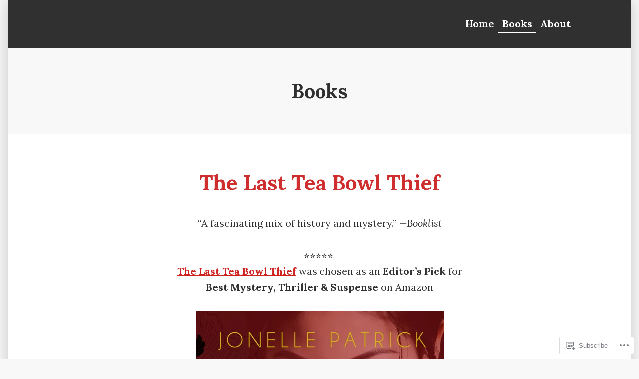

--- FILE ---
content_type: text/html; charset=UTF-8
request_url: https://jonellepatrick.me/only-in-tokyo-mystery-series/
body_size: 26436
content:
<!doctype html>
<html lang="en">
<head>
	<meta charset="UTF-8" />
	<meta name="viewport" content="width=device-width, initial-scale=1" />
	<link rel="profile" href="https://gmpg.org/xfn/11" />
	<title>Books &#8211; Only In Japan</title>
<script type="text/javascript">
  WebFontConfig = {"google":{"families":["Alegreya:r,i,b,bi:latin,latin-ext","Alegreya+Sans:r:latin,latin-ext"]},"api_url":"https:\/\/fonts-api.wp.com\/css"};
  (function() {
    var wf = document.createElement('script');
    wf.src = '/wp-content/plugins/custom-fonts/js/webfont.js';
    wf.type = 'text/javascript';
    wf.async = 'true';
    var s = document.getElementsByTagName('script')[0];
    s.parentNode.insertBefore(wf, s);
	})();
</script><style id="jetpack-custom-fonts-css"></style>
<meta name='robots' content='max-image-preview:large' />
<meta name="google-site-verification" content="-nm9JGz_A0jsP1OLRzIGD4KPbgk7FPtIgQ3DtTpF3tA" />
<meta name="msvalidate.01" content="96C317D340717DCAD3897ECB23F84D5C" />

<!-- Async WordPress.com Remote Login -->
<script id="wpcom_remote_login_js">
var wpcom_remote_login_extra_auth = '';
function wpcom_remote_login_remove_dom_node_id( element_id ) {
	var dom_node = document.getElementById( element_id );
	if ( dom_node ) { dom_node.parentNode.removeChild( dom_node ); }
}
function wpcom_remote_login_remove_dom_node_classes( class_name ) {
	var dom_nodes = document.querySelectorAll( '.' + class_name );
	for ( var i = 0; i < dom_nodes.length; i++ ) {
		dom_nodes[ i ].parentNode.removeChild( dom_nodes[ i ] );
	}
}
function wpcom_remote_login_final_cleanup() {
	wpcom_remote_login_remove_dom_node_classes( "wpcom_remote_login_msg" );
	wpcom_remote_login_remove_dom_node_id( "wpcom_remote_login_key" );
	wpcom_remote_login_remove_dom_node_id( "wpcom_remote_login_validate" );
	wpcom_remote_login_remove_dom_node_id( "wpcom_remote_login_js" );
	wpcom_remote_login_remove_dom_node_id( "wpcom_request_access_iframe" );
	wpcom_remote_login_remove_dom_node_id( "wpcom_request_access_styles" );
}

// Watch for messages back from the remote login
window.addEventListener( "message", function( e ) {
	if ( e.origin === "https://r-login.wordpress.com" ) {
		var data = {};
		try {
			data = JSON.parse( e.data );
		} catch( e ) {
			wpcom_remote_login_final_cleanup();
			return;
		}

		if ( data.msg === 'LOGIN' ) {
			// Clean up the login check iframe
			wpcom_remote_login_remove_dom_node_id( "wpcom_remote_login_key" );

			var id_regex = new RegExp( /^[0-9]+$/ );
			var token_regex = new RegExp( /^.*|.*|.*$/ );
			if (
				token_regex.test( data.token )
				&& id_regex.test( data.wpcomid )
			) {
				// We have everything we need to ask for a login
				var script = document.createElement( "script" );
				script.setAttribute( "id", "wpcom_remote_login_validate" );
				script.src = '/remote-login.php?wpcom_remote_login=validate'
					+ '&wpcomid=' + data.wpcomid
					+ '&token=' + encodeURIComponent( data.token )
					+ '&host=' + window.location.protocol
					+ '//' + window.location.hostname
					+ '&postid=3931'
					+ '&is_singular=';
				document.body.appendChild( script );
			}

			return;
		}

		// Safari ITP, not logged in, so redirect
		if ( data.msg === 'LOGIN-REDIRECT' ) {
			window.location = 'https://wordpress.com/log-in?redirect_to=' + window.location.href;
			return;
		}

		// Safari ITP, storage access failed, remove the request
		if ( data.msg === 'LOGIN-REMOVE' ) {
			var css_zap = 'html { -webkit-transition: margin-top 1s; transition: margin-top 1s; } /* 9001 */ html { margin-top: 0 !important; } * html body { margin-top: 0 !important; } @media screen and ( max-width: 782px ) { html { margin-top: 0 !important; } * html body { margin-top: 0 !important; } }';
			var style_zap = document.createElement( 'style' );
			style_zap.type = 'text/css';
			style_zap.appendChild( document.createTextNode( css_zap ) );
			document.body.appendChild( style_zap );

			var e = document.getElementById( 'wpcom_request_access_iframe' );
			e.parentNode.removeChild( e );

			document.cookie = 'wordpress_com_login_access=denied; path=/; max-age=31536000';

			return;
		}

		// Safari ITP
		if ( data.msg === 'REQUEST_ACCESS' ) {
			console.log( 'request access: safari' );

			// Check ITP iframe enable/disable knob
			if ( wpcom_remote_login_extra_auth !== 'safari_itp_iframe' ) {
				return;
			}

			// If we are in a "private window" there is no ITP.
			var private_window = false;
			try {
				var opendb = window.openDatabase( null, null, null, null );
			} catch( e ) {
				private_window = true;
			}

			if ( private_window ) {
				console.log( 'private window' );
				return;
			}

			var iframe = document.createElement( 'iframe' );
			iframe.id = 'wpcom_request_access_iframe';
			iframe.setAttribute( 'scrolling', 'no' );
			iframe.setAttribute( 'sandbox', 'allow-storage-access-by-user-activation allow-scripts allow-same-origin allow-top-navigation-by-user-activation' );
			iframe.src = 'https://r-login.wordpress.com/remote-login.php?wpcom_remote_login=request_access&origin=' + encodeURIComponent( data.origin ) + '&wpcomid=' + encodeURIComponent( data.wpcomid );

			var css = 'html { -webkit-transition: margin-top 1s; transition: margin-top 1s; } /* 9001 */ html { margin-top: 46px !important; } * html body { margin-top: 46px !important; } @media screen and ( max-width: 660px ) { html { margin-top: 71px !important; } * html body { margin-top: 71px !important; } #wpcom_request_access_iframe { display: block; height: 71px !important; } } #wpcom_request_access_iframe { border: 0px; height: 46px; position: fixed; top: 0; left: 0; width: 100%; min-width: 100%; z-index: 99999; background: #23282d; } ';

			var style = document.createElement( 'style' );
			style.type = 'text/css';
			style.id = 'wpcom_request_access_styles';
			style.appendChild( document.createTextNode( css ) );
			document.body.appendChild( style );

			document.body.appendChild( iframe );
		}

		if ( data.msg === 'DONE' ) {
			wpcom_remote_login_final_cleanup();
		}
	}
}, false );

// Inject the remote login iframe after the page has had a chance to load
// more critical resources
window.addEventListener( "DOMContentLoaded", function( e ) {
	var iframe = document.createElement( "iframe" );
	iframe.style.display = "none";
	iframe.setAttribute( "scrolling", "no" );
	iframe.setAttribute( "id", "wpcom_remote_login_key" );
	iframe.src = "https://r-login.wordpress.com/remote-login.php"
		+ "?wpcom_remote_login=key"
		+ "&origin=aHR0cHM6Ly9qb25lbGxlcGF0cmljay5tZQ%3D%3D"
		+ "&wpcomid=25889744"
		+ "&time=" + Math.floor( Date.now() / 1000 );
	document.body.appendChild( iframe );
}, false );
</script>
<link rel='dns-prefetch' href='//s0.wp.com' />
<link rel='dns-prefetch' href='//widgets.wp.com' />
<link rel='dns-prefetch' href='//fonts-api.wp.com' />
<link rel="alternate" type="application/rss+xml" title="Only In Japan &raquo; Feed" href="https://jonellepatrick.me/feed/" />
<link rel="alternate" type="application/rss+xml" title="Only In Japan &raquo; Comments Feed" href="https://jonellepatrick.me/comments/feed/" />
<link rel="alternate" type="application/rss+xml" title="Only In Japan &raquo; Books Comments Feed" href="https://jonellepatrick.me/only-in-tokyo-mystery-series/feed/" />
	<script type="text/javascript">
		/* <![CDATA[ */
		function addLoadEvent(func) {
			var oldonload = window.onload;
			if (typeof window.onload != 'function') {
				window.onload = func;
			} else {
				window.onload = function () {
					oldonload();
					func();
				}
			}
		}
		/* ]]> */
	</script>
	<style id='wp-emoji-styles-inline-css'>

	img.wp-smiley, img.emoji {
		display: inline !important;
		border: none !important;
		box-shadow: none !important;
		height: 1em !important;
		width: 1em !important;
		margin: 0 0.07em !important;
		vertical-align: -0.1em !important;
		background: none !important;
		padding: 0 !important;
	}
/*# sourceURL=wp-emoji-styles-inline-css */
</style>
<link crossorigin='anonymous' rel='stylesheet' id='all-css-2-1' href='/wp-content/plugins/gutenberg-core/v22.2.0/build/styles/block-library/style.css?m=1764855221i&cssminify=yes' type='text/css' media='all' />
<style id='wp-block-library-inline-css'>
.has-text-align-justify {
	text-align:justify;
}
.has-text-align-justify{text-align:justify;}

/*# sourceURL=wp-block-library-inline-css */
</style><style id='wp-block-paragraph-inline-css'>
.is-small-text{font-size:.875em}.is-regular-text{font-size:1em}.is-large-text{font-size:2.25em}.is-larger-text{font-size:3em}.has-drop-cap:not(:focus):first-letter{float:left;font-size:8.4em;font-style:normal;font-weight:100;line-height:.68;margin:.05em .1em 0 0;text-transform:uppercase}body.rtl .has-drop-cap:not(:focus):first-letter{float:none;margin-left:.1em}p.has-drop-cap.has-background{overflow:hidden}:root :where(p.has-background){padding:1.25em 2.375em}:where(p.has-text-color:not(.has-link-color)) a{color:inherit}p.has-text-align-left[style*="writing-mode:vertical-lr"],p.has-text-align-right[style*="writing-mode:vertical-rl"]{rotate:180deg}
/*# sourceURL=/wp-content/plugins/gutenberg-core/v22.2.0/build/styles/block-library/paragraph/style.css */
</style>
<style id='wp-block-separator-inline-css'>
@charset "UTF-8";.wp-block-separator{border:none;border-top:2px solid}:root :where(.wp-block-separator.is-style-dots){height:auto;line-height:1;text-align:center}:root :where(.wp-block-separator.is-style-dots):before{color:currentColor;content:"···";font-family:serif;font-size:1.5em;letter-spacing:2em;padding-left:2em}.wp-block-separator.is-style-dots{background:none!important;border:none!important}
/*# sourceURL=/wp-content/plugins/gutenberg-core/v22.2.0/build/styles/block-library/separator/style.css */
</style>
<style id='wp-block-separator-theme-inline-css'>
.wp-block-separator.has-css-opacity{opacity:.4}.wp-block-separator{border:none;border-bottom:2px solid;margin-left:auto;margin-right:auto}.wp-block-separator.has-alpha-channel-opacity{opacity:1}.wp-block-separator:not(.is-style-wide):not(.is-style-dots){width:100px}.wp-block-separator.has-background:not(.is-style-dots){border-bottom:none;height:1px}.wp-block-separator.has-background:not(.is-style-wide):not(.is-style-dots){height:2px}
/*# sourceURL=/wp-content/plugins/gutenberg-core/v22.2.0/build/styles/block-library/separator/theme.css */
</style>
<style id='wp-block-spacer-inline-css'>
.wp-block-spacer{clear:both}
/*# sourceURL=/wp-content/plugins/gutenberg-core/v22.2.0/build/styles/block-library/spacer/style.css */
</style>
<style id='wp-block-image-inline-css'>
.wp-block-image>a,.wp-block-image>figure>a{display:inline-block}.wp-block-image img{box-sizing:border-box;height:auto;max-width:100%;vertical-align:bottom}@media not (prefers-reduced-motion){.wp-block-image img.hide{visibility:hidden}.wp-block-image img.show{animation:show-content-image .4s}}.wp-block-image[style*=border-radius] img,.wp-block-image[style*=border-radius]>a{border-radius:inherit}.wp-block-image.has-custom-border img{box-sizing:border-box}.wp-block-image.aligncenter{text-align:center}.wp-block-image.alignfull>a,.wp-block-image.alignwide>a{width:100%}.wp-block-image.alignfull img,.wp-block-image.alignwide img{height:auto;width:100%}.wp-block-image .aligncenter,.wp-block-image .alignleft,.wp-block-image .alignright,.wp-block-image.aligncenter,.wp-block-image.alignleft,.wp-block-image.alignright{display:table}.wp-block-image .aligncenter>figcaption,.wp-block-image .alignleft>figcaption,.wp-block-image .alignright>figcaption,.wp-block-image.aligncenter>figcaption,.wp-block-image.alignleft>figcaption,.wp-block-image.alignright>figcaption{caption-side:bottom;display:table-caption}.wp-block-image .alignleft{float:left;margin:.5em 1em .5em 0}.wp-block-image .alignright{float:right;margin:.5em 0 .5em 1em}.wp-block-image .aligncenter{margin-left:auto;margin-right:auto}.wp-block-image :where(figcaption){margin-bottom:1em;margin-top:.5em}.wp-block-image.is-style-circle-mask img{border-radius:9999px}@supports ((-webkit-mask-image:none) or (mask-image:none)) or (-webkit-mask-image:none){.wp-block-image.is-style-circle-mask img{border-radius:0;-webkit-mask-image:url('data:image/svg+xml;utf8,<svg viewBox="0 0 100 100" xmlns="http://www.w3.org/2000/svg"><circle cx="50" cy="50" r="50"/></svg>');mask-image:url('data:image/svg+xml;utf8,<svg viewBox="0 0 100 100" xmlns="http://www.w3.org/2000/svg"><circle cx="50" cy="50" r="50"/></svg>');mask-mode:alpha;-webkit-mask-position:center;mask-position:center;-webkit-mask-repeat:no-repeat;mask-repeat:no-repeat;-webkit-mask-size:contain;mask-size:contain}}:root :where(.wp-block-image.is-style-rounded img,.wp-block-image .is-style-rounded img){border-radius:9999px}.wp-block-image figure{margin:0}.wp-lightbox-container{display:flex;flex-direction:column;position:relative}.wp-lightbox-container img{cursor:zoom-in}.wp-lightbox-container img:hover+button{opacity:1}.wp-lightbox-container button{align-items:center;backdrop-filter:blur(16px) saturate(180%);background-color:#5a5a5a40;border:none;border-radius:4px;cursor:zoom-in;display:flex;height:20px;justify-content:center;opacity:0;padding:0;position:absolute;right:16px;text-align:center;top:16px;width:20px;z-index:100}@media not (prefers-reduced-motion){.wp-lightbox-container button{transition:opacity .2s ease}}.wp-lightbox-container button:focus-visible{outline:3px auto #5a5a5a40;outline:3px auto -webkit-focus-ring-color;outline-offset:3px}.wp-lightbox-container button:hover{cursor:pointer;opacity:1}.wp-lightbox-container button:focus{opacity:1}.wp-lightbox-container button:focus,.wp-lightbox-container button:hover,.wp-lightbox-container button:not(:hover):not(:active):not(.has-background){background-color:#5a5a5a40;border:none}.wp-lightbox-overlay{box-sizing:border-box;cursor:zoom-out;height:100vh;left:0;overflow:hidden;position:fixed;top:0;visibility:hidden;width:100%;z-index:100000}.wp-lightbox-overlay .close-button{align-items:center;cursor:pointer;display:flex;justify-content:center;min-height:40px;min-width:40px;padding:0;position:absolute;right:calc(env(safe-area-inset-right) + 16px);top:calc(env(safe-area-inset-top) + 16px);z-index:5000000}.wp-lightbox-overlay .close-button:focus,.wp-lightbox-overlay .close-button:hover,.wp-lightbox-overlay .close-button:not(:hover):not(:active):not(.has-background){background:none;border:none}.wp-lightbox-overlay .lightbox-image-container{height:var(--wp--lightbox-container-height);left:50%;overflow:hidden;position:absolute;top:50%;transform:translate(-50%,-50%);transform-origin:top left;width:var(--wp--lightbox-container-width);z-index:9999999999}.wp-lightbox-overlay .wp-block-image{align-items:center;box-sizing:border-box;display:flex;height:100%;justify-content:center;margin:0;position:relative;transform-origin:0 0;width:100%;z-index:3000000}.wp-lightbox-overlay .wp-block-image img{height:var(--wp--lightbox-image-height);min-height:var(--wp--lightbox-image-height);min-width:var(--wp--lightbox-image-width);width:var(--wp--lightbox-image-width)}.wp-lightbox-overlay .wp-block-image figcaption{display:none}.wp-lightbox-overlay button{background:none;border:none}.wp-lightbox-overlay .scrim{background-color:#fff;height:100%;opacity:.9;position:absolute;width:100%;z-index:2000000}.wp-lightbox-overlay.active{visibility:visible}@media not (prefers-reduced-motion){.wp-lightbox-overlay.active{animation:turn-on-visibility .25s both}.wp-lightbox-overlay.active img{animation:turn-on-visibility .35s both}.wp-lightbox-overlay.show-closing-animation:not(.active){animation:turn-off-visibility .35s both}.wp-lightbox-overlay.show-closing-animation:not(.active) img{animation:turn-off-visibility .25s both}.wp-lightbox-overlay.zoom.active{animation:none;opacity:1;visibility:visible}.wp-lightbox-overlay.zoom.active .lightbox-image-container{animation:lightbox-zoom-in .4s}.wp-lightbox-overlay.zoom.active .lightbox-image-container img{animation:none}.wp-lightbox-overlay.zoom.active .scrim{animation:turn-on-visibility .4s forwards}.wp-lightbox-overlay.zoom.show-closing-animation:not(.active){animation:none}.wp-lightbox-overlay.zoom.show-closing-animation:not(.active) .lightbox-image-container{animation:lightbox-zoom-out .4s}.wp-lightbox-overlay.zoom.show-closing-animation:not(.active) .lightbox-image-container img{animation:none}.wp-lightbox-overlay.zoom.show-closing-animation:not(.active) .scrim{animation:turn-off-visibility .4s forwards}}@keyframes show-content-image{0%{visibility:hidden}99%{visibility:hidden}to{visibility:visible}}@keyframes turn-on-visibility{0%{opacity:0}to{opacity:1}}@keyframes turn-off-visibility{0%{opacity:1;visibility:visible}99%{opacity:0;visibility:visible}to{opacity:0;visibility:hidden}}@keyframes lightbox-zoom-in{0%{transform:translate(calc((-100vw + var(--wp--lightbox-scrollbar-width))/2 + var(--wp--lightbox-initial-left-position)),calc(-50vh + var(--wp--lightbox-initial-top-position))) scale(var(--wp--lightbox-scale))}to{transform:translate(-50%,-50%) scale(1)}}@keyframes lightbox-zoom-out{0%{transform:translate(-50%,-50%) scale(1);visibility:visible}99%{visibility:visible}to{transform:translate(calc((-100vw + var(--wp--lightbox-scrollbar-width))/2 + var(--wp--lightbox-initial-left-position)),calc(-50vh + var(--wp--lightbox-initial-top-position))) scale(var(--wp--lightbox-scale));visibility:hidden}}
/*# sourceURL=/wp-content/plugins/gutenberg-core/v22.2.0/build/styles/block-library/image/style.css */
</style>
<style id='wp-block-image-theme-inline-css'>
:root :where(.wp-block-image figcaption){color:#555;font-size:13px;text-align:center}.is-dark-theme :root :where(.wp-block-image figcaption){color:#ffffffa6}.wp-block-image{margin:0 0 1em}
/*# sourceURL=/wp-content/plugins/gutenberg-core/v22.2.0/build/styles/block-library/image/theme.css */
</style>
<style id='global-styles-inline-css'>
:root{--wp--preset--aspect-ratio--square: 1;--wp--preset--aspect-ratio--4-3: 4/3;--wp--preset--aspect-ratio--3-4: 3/4;--wp--preset--aspect-ratio--3-2: 3/2;--wp--preset--aspect-ratio--2-3: 2/3;--wp--preset--aspect-ratio--16-9: 16/9;--wp--preset--aspect-ratio--9-16: 9/16;--wp--preset--color--black: #000000;--wp--preset--color--cyan-bluish-gray: #abb8c3;--wp--preset--color--white: #ffffff;--wp--preset--color--pale-pink: #f78da7;--wp--preset--color--vivid-red: #cf2e2e;--wp--preset--color--luminous-vivid-orange: #ff6900;--wp--preset--color--luminous-vivid-amber: #fcb900;--wp--preset--color--light-green-cyan: #7bdcb5;--wp--preset--color--vivid-green-cyan: #00d084;--wp--preset--color--pale-cyan-blue: #8ed1fc;--wp--preset--color--vivid-cyan-blue: #0693e3;--wp--preset--color--vivid-purple: #9b51e0;--wp--preset--color--primary: #CD2220;--wp--preset--color--secondary: #007AB7;--wp--preset--color--foreground: #303030;--wp--preset--color--background: #FFFFFF;--wp--preset--gradient--vivid-cyan-blue-to-vivid-purple: linear-gradient(135deg,rgb(6,147,227) 0%,rgb(155,81,224) 100%);--wp--preset--gradient--light-green-cyan-to-vivid-green-cyan: linear-gradient(135deg,rgb(122,220,180) 0%,rgb(0,208,130) 100%);--wp--preset--gradient--luminous-vivid-amber-to-luminous-vivid-orange: linear-gradient(135deg,rgb(252,185,0) 0%,rgb(255,105,0) 100%);--wp--preset--gradient--luminous-vivid-orange-to-vivid-red: linear-gradient(135deg,rgb(255,105,0) 0%,rgb(207,46,46) 100%);--wp--preset--gradient--very-light-gray-to-cyan-bluish-gray: linear-gradient(135deg,rgb(238,238,238) 0%,rgb(169,184,195) 100%);--wp--preset--gradient--cool-to-warm-spectrum: linear-gradient(135deg,rgb(74,234,220) 0%,rgb(151,120,209) 20%,rgb(207,42,186) 40%,rgb(238,44,130) 60%,rgb(251,105,98) 80%,rgb(254,248,76) 100%);--wp--preset--gradient--blush-light-purple: linear-gradient(135deg,rgb(255,206,236) 0%,rgb(152,150,240) 100%);--wp--preset--gradient--blush-bordeaux: linear-gradient(135deg,rgb(254,205,165) 0%,rgb(254,45,45) 50%,rgb(107,0,62) 100%);--wp--preset--gradient--luminous-dusk: linear-gradient(135deg,rgb(255,203,112) 0%,rgb(199,81,192) 50%,rgb(65,88,208) 100%);--wp--preset--gradient--pale-ocean: linear-gradient(135deg,rgb(255,245,203) 0%,rgb(182,227,212) 50%,rgb(51,167,181) 100%);--wp--preset--gradient--electric-grass: linear-gradient(135deg,rgb(202,248,128) 0%,rgb(113,206,126) 100%);--wp--preset--gradient--midnight: linear-gradient(135deg,rgb(2,3,129) 0%,rgb(40,116,252) 100%);--wp--preset--font-size--small: 16.6px;--wp--preset--font-size--medium: 20px;--wp--preset--font-size--large: 26.45px;--wp--preset--font-size--x-large: 42px;--wp--preset--font-size--normal: 20px;--wp--preset--font-size--huge: 30.4174px;--wp--preset--font-family--albert-sans: 'Albert Sans', sans-serif;--wp--preset--font-family--alegreya: Alegreya, serif;--wp--preset--font-family--arvo: Arvo, serif;--wp--preset--font-family--bodoni-moda: 'Bodoni Moda', serif;--wp--preset--font-family--bricolage-grotesque: 'Bricolage Grotesque', sans-serif;--wp--preset--font-family--cabin: Cabin, sans-serif;--wp--preset--font-family--chivo: Chivo, sans-serif;--wp--preset--font-family--commissioner: Commissioner, sans-serif;--wp--preset--font-family--cormorant: Cormorant, serif;--wp--preset--font-family--courier-prime: 'Courier Prime', monospace;--wp--preset--font-family--crimson-pro: 'Crimson Pro', serif;--wp--preset--font-family--dm-mono: 'DM Mono', monospace;--wp--preset--font-family--dm-sans: 'DM Sans', sans-serif;--wp--preset--font-family--dm-serif-display: 'DM Serif Display', serif;--wp--preset--font-family--domine: Domine, serif;--wp--preset--font-family--eb-garamond: 'EB Garamond', serif;--wp--preset--font-family--epilogue: Epilogue, sans-serif;--wp--preset--font-family--fahkwang: Fahkwang, sans-serif;--wp--preset--font-family--figtree: Figtree, sans-serif;--wp--preset--font-family--fira-sans: 'Fira Sans', sans-serif;--wp--preset--font-family--fjalla-one: 'Fjalla One', sans-serif;--wp--preset--font-family--fraunces: Fraunces, serif;--wp--preset--font-family--gabarito: Gabarito, system-ui;--wp--preset--font-family--ibm-plex-mono: 'IBM Plex Mono', monospace;--wp--preset--font-family--ibm-plex-sans: 'IBM Plex Sans', sans-serif;--wp--preset--font-family--ibarra-real-nova: 'Ibarra Real Nova', serif;--wp--preset--font-family--instrument-serif: 'Instrument Serif', serif;--wp--preset--font-family--inter: Inter, sans-serif;--wp--preset--font-family--josefin-sans: 'Josefin Sans', sans-serif;--wp--preset--font-family--jost: Jost, sans-serif;--wp--preset--font-family--libre-baskerville: 'Libre Baskerville', serif;--wp--preset--font-family--libre-franklin: 'Libre Franklin', sans-serif;--wp--preset--font-family--literata: Literata, serif;--wp--preset--font-family--lora: Lora, serif;--wp--preset--font-family--merriweather: Merriweather, serif;--wp--preset--font-family--montserrat: Montserrat, sans-serif;--wp--preset--font-family--newsreader: Newsreader, serif;--wp--preset--font-family--noto-sans-mono: 'Noto Sans Mono', sans-serif;--wp--preset--font-family--nunito: Nunito, sans-serif;--wp--preset--font-family--open-sans: 'Open Sans', sans-serif;--wp--preset--font-family--overpass: Overpass, sans-serif;--wp--preset--font-family--pt-serif: 'PT Serif', serif;--wp--preset--font-family--petrona: Petrona, serif;--wp--preset--font-family--piazzolla: Piazzolla, serif;--wp--preset--font-family--playfair-display: 'Playfair Display', serif;--wp--preset--font-family--plus-jakarta-sans: 'Plus Jakarta Sans', sans-serif;--wp--preset--font-family--poppins: Poppins, sans-serif;--wp--preset--font-family--raleway: Raleway, sans-serif;--wp--preset--font-family--roboto: Roboto, sans-serif;--wp--preset--font-family--roboto-slab: 'Roboto Slab', serif;--wp--preset--font-family--rubik: Rubik, sans-serif;--wp--preset--font-family--rufina: Rufina, serif;--wp--preset--font-family--sora: Sora, sans-serif;--wp--preset--font-family--source-sans-3: 'Source Sans 3', sans-serif;--wp--preset--font-family--source-serif-4: 'Source Serif 4', serif;--wp--preset--font-family--space-mono: 'Space Mono', monospace;--wp--preset--font-family--syne: Syne, sans-serif;--wp--preset--font-family--texturina: Texturina, serif;--wp--preset--font-family--urbanist: Urbanist, sans-serif;--wp--preset--font-family--work-sans: 'Work Sans', sans-serif;--wp--preset--spacing--20: 0.44rem;--wp--preset--spacing--30: 0.67rem;--wp--preset--spacing--40: 1rem;--wp--preset--spacing--50: 1.5rem;--wp--preset--spacing--60: 2.25rem;--wp--preset--spacing--70: 3.38rem;--wp--preset--spacing--80: 5.06rem;--wp--preset--shadow--natural: 6px 6px 9px rgba(0, 0, 0, 0.2);--wp--preset--shadow--deep: 12px 12px 50px rgba(0, 0, 0, 0.4);--wp--preset--shadow--sharp: 6px 6px 0px rgba(0, 0, 0, 0.2);--wp--preset--shadow--outlined: 6px 6px 0px -3px rgb(255, 255, 255), 6px 6px rgb(0, 0, 0);--wp--preset--shadow--crisp: 6px 6px 0px rgb(0, 0, 0);}:root :where(.is-layout-flow) > :first-child{margin-block-start: 0;}:root :where(.is-layout-flow) > :last-child{margin-block-end: 0;}:root :where(.is-layout-flow) > *{margin-block-start: 24px;margin-block-end: 0;}:root :where(.is-layout-constrained) > :first-child{margin-block-start: 0;}:root :where(.is-layout-constrained) > :last-child{margin-block-end: 0;}:root :where(.is-layout-constrained) > *{margin-block-start: 24px;margin-block-end: 0;}:root :where(.is-layout-flex){gap: 24px;}:root :where(.is-layout-grid){gap: 24px;}body .is-layout-flex{display: flex;}.is-layout-flex{flex-wrap: wrap;align-items: center;}.is-layout-flex > :is(*, div){margin: 0;}body .is-layout-grid{display: grid;}.is-layout-grid > :is(*, div){margin: 0;}.has-black-color{color: var(--wp--preset--color--black) !important;}.has-cyan-bluish-gray-color{color: var(--wp--preset--color--cyan-bluish-gray) !important;}.has-white-color{color: var(--wp--preset--color--white) !important;}.has-pale-pink-color{color: var(--wp--preset--color--pale-pink) !important;}.has-vivid-red-color{color: var(--wp--preset--color--vivid-red) !important;}.has-luminous-vivid-orange-color{color: var(--wp--preset--color--luminous-vivid-orange) !important;}.has-luminous-vivid-amber-color{color: var(--wp--preset--color--luminous-vivid-amber) !important;}.has-light-green-cyan-color{color: var(--wp--preset--color--light-green-cyan) !important;}.has-vivid-green-cyan-color{color: var(--wp--preset--color--vivid-green-cyan) !important;}.has-pale-cyan-blue-color{color: var(--wp--preset--color--pale-cyan-blue) !important;}.has-vivid-cyan-blue-color{color: var(--wp--preset--color--vivid-cyan-blue) !important;}.has-vivid-purple-color{color: var(--wp--preset--color--vivid-purple) !important;}.has-primary-color{color: var(--wp--preset--color--primary) !important;}.has-secondary-color{color: var(--wp--preset--color--secondary) !important;}.has-foreground-color{color: var(--wp--preset--color--foreground) !important;}.has-background-color{color: var(--wp--preset--color--background) !important;}.has-black-background-color{background-color: var(--wp--preset--color--black) !important;}.has-cyan-bluish-gray-background-color{background-color: var(--wp--preset--color--cyan-bluish-gray) !important;}.has-white-background-color{background-color: var(--wp--preset--color--white) !important;}.has-pale-pink-background-color{background-color: var(--wp--preset--color--pale-pink) !important;}.has-vivid-red-background-color{background-color: var(--wp--preset--color--vivid-red) !important;}.has-luminous-vivid-orange-background-color{background-color: var(--wp--preset--color--luminous-vivid-orange) !important;}.has-luminous-vivid-amber-background-color{background-color: var(--wp--preset--color--luminous-vivid-amber) !important;}.has-light-green-cyan-background-color{background-color: var(--wp--preset--color--light-green-cyan) !important;}.has-vivid-green-cyan-background-color{background-color: var(--wp--preset--color--vivid-green-cyan) !important;}.has-pale-cyan-blue-background-color{background-color: var(--wp--preset--color--pale-cyan-blue) !important;}.has-vivid-cyan-blue-background-color{background-color: var(--wp--preset--color--vivid-cyan-blue) !important;}.has-vivid-purple-background-color{background-color: var(--wp--preset--color--vivid-purple) !important;}.has-primary-background-color{background-color: var(--wp--preset--color--primary) !important;}.has-secondary-background-color{background-color: var(--wp--preset--color--secondary) !important;}.has-foreground-background-color{background-color: var(--wp--preset--color--foreground) !important;}.has-background-background-color{background-color: var(--wp--preset--color--background) !important;}.has-black-border-color{border-color: var(--wp--preset--color--black) !important;}.has-cyan-bluish-gray-border-color{border-color: var(--wp--preset--color--cyan-bluish-gray) !important;}.has-white-border-color{border-color: var(--wp--preset--color--white) !important;}.has-pale-pink-border-color{border-color: var(--wp--preset--color--pale-pink) !important;}.has-vivid-red-border-color{border-color: var(--wp--preset--color--vivid-red) !important;}.has-luminous-vivid-orange-border-color{border-color: var(--wp--preset--color--luminous-vivid-orange) !important;}.has-luminous-vivid-amber-border-color{border-color: var(--wp--preset--color--luminous-vivid-amber) !important;}.has-light-green-cyan-border-color{border-color: var(--wp--preset--color--light-green-cyan) !important;}.has-vivid-green-cyan-border-color{border-color: var(--wp--preset--color--vivid-green-cyan) !important;}.has-pale-cyan-blue-border-color{border-color: var(--wp--preset--color--pale-cyan-blue) !important;}.has-vivid-cyan-blue-border-color{border-color: var(--wp--preset--color--vivid-cyan-blue) !important;}.has-vivid-purple-border-color{border-color: var(--wp--preset--color--vivid-purple) !important;}.has-primary-border-color{border-color: var(--wp--preset--color--primary) !important;}.has-secondary-border-color{border-color: var(--wp--preset--color--secondary) !important;}.has-foreground-border-color{border-color: var(--wp--preset--color--foreground) !important;}.has-background-border-color{border-color: var(--wp--preset--color--background) !important;}.has-vivid-cyan-blue-to-vivid-purple-gradient-background{background: var(--wp--preset--gradient--vivid-cyan-blue-to-vivid-purple) !important;}.has-light-green-cyan-to-vivid-green-cyan-gradient-background{background: var(--wp--preset--gradient--light-green-cyan-to-vivid-green-cyan) !important;}.has-luminous-vivid-amber-to-luminous-vivid-orange-gradient-background{background: var(--wp--preset--gradient--luminous-vivid-amber-to-luminous-vivid-orange) !important;}.has-luminous-vivid-orange-to-vivid-red-gradient-background{background: var(--wp--preset--gradient--luminous-vivid-orange-to-vivid-red) !important;}.has-very-light-gray-to-cyan-bluish-gray-gradient-background{background: var(--wp--preset--gradient--very-light-gray-to-cyan-bluish-gray) !important;}.has-cool-to-warm-spectrum-gradient-background{background: var(--wp--preset--gradient--cool-to-warm-spectrum) !important;}.has-blush-light-purple-gradient-background{background: var(--wp--preset--gradient--blush-light-purple) !important;}.has-blush-bordeaux-gradient-background{background: var(--wp--preset--gradient--blush-bordeaux) !important;}.has-luminous-dusk-gradient-background{background: var(--wp--preset--gradient--luminous-dusk) !important;}.has-pale-ocean-gradient-background{background: var(--wp--preset--gradient--pale-ocean) !important;}.has-electric-grass-gradient-background{background: var(--wp--preset--gradient--electric-grass) !important;}.has-midnight-gradient-background{background: var(--wp--preset--gradient--midnight) !important;}.has-small-font-size{font-size: var(--wp--preset--font-size--small) !important;}.has-medium-font-size{font-size: var(--wp--preset--font-size--medium) !important;}.has-large-font-size{font-size: var(--wp--preset--font-size--large) !important;}.has-x-large-font-size{font-size: var(--wp--preset--font-size--x-large) !important;}.has-normal-font-size{font-size: var(--wp--preset--font-size--normal) !important;}.has-huge-font-size{font-size: var(--wp--preset--font-size--huge) !important;}.has-albert-sans-font-family{font-family: var(--wp--preset--font-family--albert-sans) !important;}.has-alegreya-font-family{font-family: var(--wp--preset--font-family--alegreya) !important;}.has-arvo-font-family{font-family: var(--wp--preset--font-family--arvo) !important;}.has-bodoni-moda-font-family{font-family: var(--wp--preset--font-family--bodoni-moda) !important;}.has-bricolage-grotesque-font-family{font-family: var(--wp--preset--font-family--bricolage-grotesque) !important;}.has-cabin-font-family{font-family: var(--wp--preset--font-family--cabin) !important;}.has-chivo-font-family{font-family: var(--wp--preset--font-family--chivo) !important;}.has-commissioner-font-family{font-family: var(--wp--preset--font-family--commissioner) !important;}.has-cormorant-font-family{font-family: var(--wp--preset--font-family--cormorant) !important;}.has-courier-prime-font-family{font-family: var(--wp--preset--font-family--courier-prime) !important;}.has-crimson-pro-font-family{font-family: var(--wp--preset--font-family--crimson-pro) !important;}.has-dm-mono-font-family{font-family: var(--wp--preset--font-family--dm-mono) !important;}.has-dm-sans-font-family{font-family: var(--wp--preset--font-family--dm-sans) !important;}.has-dm-serif-display-font-family{font-family: var(--wp--preset--font-family--dm-serif-display) !important;}.has-domine-font-family{font-family: var(--wp--preset--font-family--domine) !important;}.has-eb-garamond-font-family{font-family: var(--wp--preset--font-family--eb-garamond) !important;}.has-epilogue-font-family{font-family: var(--wp--preset--font-family--epilogue) !important;}.has-fahkwang-font-family{font-family: var(--wp--preset--font-family--fahkwang) !important;}.has-figtree-font-family{font-family: var(--wp--preset--font-family--figtree) !important;}.has-fira-sans-font-family{font-family: var(--wp--preset--font-family--fira-sans) !important;}.has-fjalla-one-font-family{font-family: var(--wp--preset--font-family--fjalla-one) !important;}.has-fraunces-font-family{font-family: var(--wp--preset--font-family--fraunces) !important;}.has-gabarito-font-family{font-family: var(--wp--preset--font-family--gabarito) !important;}.has-ibm-plex-mono-font-family{font-family: var(--wp--preset--font-family--ibm-plex-mono) !important;}.has-ibm-plex-sans-font-family{font-family: var(--wp--preset--font-family--ibm-plex-sans) !important;}.has-ibarra-real-nova-font-family{font-family: var(--wp--preset--font-family--ibarra-real-nova) !important;}.has-instrument-serif-font-family{font-family: var(--wp--preset--font-family--instrument-serif) !important;}.has-inter-font-family{font-family: var(--wp--preset--font-family--inter) !important;}.has-josefin-sans-font-family{font-family: var(--wp--preset--font-family--josefin-sans) !important;}.has-jost-font-family{font-family: var(--wp--preset--font-family--jost) !important;}.has-libre-baskerville-font-family{font-family: var(--wp--preset--font-family--libre-baskerville) !important;}.has-libre-franklin-font-family{font-family: var(--wp--preset--font-family--libre-franklin) !important;}.has-literata-font-family{font-family: var(--wp--preset--font-family--literata) !important;}.has-lora-font-family{font-family: var(--wp--preset--font-family--lora) !important;}.has-merriweather-font-family{font-family: var(--wp--preset--font-family--merriweather) !important;}.has-montserrat-font-family{font-family: var(--wp--preset--font-family--montserrat) !important;}.has-newsreader-font-family{font-family: var(--wp--preset--font-family--newsreader) !important;}.has-noto-sans-mono-font-family{font-family: var(--wp--preset--font-family--noto-sans-mono) !important;}.has-nunito-font-family{font-family: var(--wp--preset--font-family--nunito) !important;}.has-open-sans-font-family{font-family: var(--wp--preset--font-family--open-sans) !important;}.has-overpass-font-family{font-family: var(--wp--preset--font-family--overpass) !important;}.has-pt-serif-font-family{font-family: var(--wp--preset--font-family--pt-serif) !important;}.has-petrona-font-family{font-family: var(--wp--preset--font-family--petrona) !important;}.has-piazzolla-font-family{font-family: var(--wp--preset--font-family--piazzolla) !important;}.has-playfair-display-font-family{font-family: var(--wp--preset--font-family--playfair-display) !important;}.has-plus-jakarta-sans-font-family{font-family: var(--wp--preset--font-family--plus-jakarta-sans) !important;}.has-poppins-font-family{font-family: var(--wp--preset--font-family--poppins) !important;}.has-raleway-font-family{font-family: var(--wp--preset--font-family--raleway) !important;}.has-roboto-font-family{font-family: var(--wp--preset--font-family--roboto) !important;}.has-roboto-slab-font-family{font-family: var(--wp--preset--font-family--roboto-slab) !important;}.has-rubik-font-family{font-family: var(--wp--preset--font-family--rubik) !important;}.has-rufina-font-family{font-family: var(--wp--preset--font-family--rufina) !important;}.has-sora-font-family{font-family: var(--wp--preset--font-family--sora) !important;}.has-source-sans-3-font-family{font-family: var(--wp--preset--font-family--source-sans-3) !important;}.has-source-serif-4-font-family{font-family: var(--wp--preset--font-family--source-serif-4) !important;}.has-space-mono-font-family{font-family: var(--wp--preset--font-family--space-mono) !important;}.has-syne-font-family{font-family: var(--wp--preset--font-family--syne) !important;}.has-texturina-font-family{font-family: var(--wp--preset--font-family--texturina) !important;}.has-urbanist-font-family{font-family: var(--wp--preset--font-family--urbanist) !important;}.has-work-sans-font-family{font-family: var(--wp--preset--font-family--work-sans) !important;}
/*# sourceURL=global-styles-inline-css */
</style>

<style id='classic-theme-styles-inline-css'>
/*! This file is auto-generated */
.wp-block-button__link{color:#fff;background-color:#32373c;border-radius:9999px;box-shadow:none;text-decoration:none;padding:calc(.667em + 2px) calc(1.333em + 2px);font-size:1.125em}.wp-block-file__button{background:#32373c;color:#fff;text-decoration:none}
/*# sourceURL=/wp-includes/css/classic-themes.min.css */
</style>
<link crossorigin='anonymous' rel='stylesheet' id='all-css-4-1' href='/_static/??[base64]/f/NV/HKZh/BzH99MVEMJ9yw==&cssminify=yes' type='text/css' media='all' />
<link rel='stylesheet' id='verbum-gutenberg-css-css' href='https://widgets.wp.com/verbum-block-editor/block-editor.css?ver=1738686361' media='all' />
<link crossorigin='anonymous' rel='stylesheet' id='print-css-7-1' href='/wp-content/themes/pub/varia/print.css?m=1738187798i&cssminify=yes' type='text/css' media='print' />
<link crossorigin='anonymous' rel='stylesheet' id='all-css-8-1' href='/_static/??-eJx9i0EOAiEMAD8kNhsP4MH4FhYr1pSWUHDj713jRaPxNpPMwFJdUukoHfoFCxrUMUPRdkIB63fGbTLbwO/uFhtFIEmv1C01afkaynCVRyYxaDiz5hUzrNWb/psyqmNNsZPKh7gzR2rP9VgOk9+FKXi/D9cH9EVPQA==&cssminify=yes' type='text/css' media='all' />
<link rel='stylesheet' id='morden-fonts-css' href='https://fonts-api.wp.com/css?family=Noto+Sans%3A400%2C400i%2C700%2C700i&#038;subset=latin%2Clatin-ext' media='all' />
<link crossorigin='anonymous' rel='stylesheet' id='all-css-10-1' href='/wp-content/themes/pub/morden/style.css?m=1738187798i&cssminify=yes' type='text/css' media='all' />
<style id='jetpack-global-styles-frontend-style-inline-css'>
@import url('https://fonts-api.wp.com/css?family=Lora:thin,extralight,light,regular,medium,semibold,bold,italic,bolditalic,extrabold,black|Lora:thin,extralight,light,regular,medium,semibold,bold,italic,bolditalic,extrabold,black|');:root { --font-headings: Lora; --font-base: Lora; --font-headings-default: -apple-system,BlinkMacSystemFont,"Segoe UI",Roboto,Oxygen-Sans,Ubuntu,Cantarell,"Helvetica Neue",sans-serif; --font-base-default: -apple-system,BlinkMacSystemFont,"Segoe UI",Roboto,Oxygen-Sans,Ubuntu,Cantarell,"Helvetica Neue",sans-serif;}
/*# sourceURL=jetpack-global-styles-frontend-style-inline-css */
</style>
<link crossorigin='anonymous' rel='stylesheet' id='all-css-12-1' href='/wp-content/themes/h4/global.css?m=1420737423i&cssminify=yes' type='text/css' media='all' />
<script type="text/javascript" id="wpcom-actionbar-placeholder-js-extra">
/* <![CDATA[ */
var actionbardata = {"siteID":"25889744","postID":"3931","siteURL":"https://jonellepatrick.me","xhrURL":"https://jonellepatrick.me/wp-admin/admin-ajax.php","nonce":"6dfe660a43","isLoggedIn":"","statusMessage":"","subsEmailDefault":"instantly","proxyScriptUrl":"https://s0.wp.com/wp-content/js/wpcom-proxy-request.js?m=1513050504i&amp;ver=20211021","shortlink":"https://wp.me/P1KD6w-11p","i18n":{"followedText":"New posts from this site will now appear in your \u003Ca href=\"https://wordpress.com/reader\"\u003EReader\u003C/a\u003E","foldBar":"Collapse this bar","unfoldBar":"Expand this bar","shortLinkCopied":"Shortlink copied to clipboard."}};
//# sourceURL=wpcom-actionbar-placeholder-js-extra
/* ]]> */
</script>
<script type="text/javascript" id="jetpack-mu-wpcom-settings-js-before">
/* <![CDATA[ */
var JETPACK_MU_WPCOM_SETTINGS = {"assetsUrl":"https://s0.wp.com/wp-content/mu-plugins/jetpack-mu-wpcom-plugin/sun/jetpack_vendor/automattic/jetpack-mu-wpcom/src/build/"};
//# sourceURL=jetpack-mu-wpcom-settings-js-before
/* ]]> */
</script>
<script crossorigin='anonymous' type='text/javascript'  src='/wp-content/js/rlt-proxy.js?m=1720530689i'></script>
<script type="text/javascript" id="rlt-proxy-js-after">
/* <![CDATA[ */
	rltInitialize( {"token":null,"iframeOrigins":["https:\/\/widgets.wp.com"]} );
//# sourceURL=rlt-proxy-js-after
/* ]]> */
</script>
<link rel="EditURI" type="application/rsd+xml" title="RSD" href="https://jonellepatrick.wordpress.com/xmlrpc.php?rsd" />
<meta name="generator" content="WordPress.com" />
<link rel="canonical" href="https://jonellepatrick.me/only-in-tokyo-mystery-series/" />
<link rel='shortlink' href='https://wp.me/P1KD6w-11p' />
		<!-- Custom Logo: hide header text -->
		<style id="custom-logo-css" type="text/css">
			.site-title, .site-description {
				position: absolute;
				clip-path: inset(50%);
			}
		</style>
		<link rel="alternate" type="application/json+oembed" href="https://public-api.wordpress.com/oembed/?format=json&amp;url=https%3A%2F%2Fjonellepatrick.me%2Fonly-in-tokyo-mystery-series%2F&amp;for=wpcom-auto-discovery" /><link rel="alternate" type="application/xml+oembed" href="https://public-api.wordpress.com/oembed/?format=xml&amp;url=https%3A%2F%2Fjonellepatrick.me%2Fonly-in-tokyo-mystery-series%2F&amp;for=wpcom-auto-discovery" />
<!-- Jetpack Open Graph Tags -->
<meta property="og:type" content="article" />
<meta property="og:title" content="Books" />
<meta property="og:url" content="https://jonellepatrick.me/only-in-tokyo-mystery-series/" />
<meta property="og:description" content="The Last Tea Bowl Thief &#8220;A fascinating mix of history and mystery.”&nbsp;—Booklist For three hundred years, a missing tea bowl&nbsp;passes from one fortune-seeker to the next,&nbsp;indelibly …" />
<meta property="article:published_time" content="2013-02-26T07:52:20+00:00" />
<meta property="article:modified_time" content="2022-07-29T14:28:50+00:00" />
<meta property="og:site_name" content="Only In Japan" />
<meta property="og:image" content="https://jonellepatrick.me/wp-content/uploads/2013/02/booksdioraman.jpg" />
<meta property="og:image:width" content="750" />
<meta property="og:image:height" content="423" />
<meta property="og:image:alt" content="" />
<meta property="og:locale" content="en_US" />
<meta property="article:publisher" content="https://www.facebook.com/WordPresscom" />
<meta name="twitter:creator" content="@jonellepatrick" />
<meta name="twitter:site" content="@jonellepatrick" />
<meta name="twitter:text:title" content="Books" />
<meta name="twitter:image" content="https://jonellepatrick.me/wp-content/uploads/2013/02/booksdioraman.jpg?w=640" />
<meta name="twitter:card" content="summary_large_image" />

<!-- End Jetpack Open Graph Tags -->
<link rel="shortcut icon" type="image/x-icon" href="https://secure.gravatar.com/blavatar/fca3c697d413224406f4c206ea87e6c04b4508f6c3d02cc46f68e9777c3fbdb0?s=32" sizes="16x16" />
<link rel="icon" type="image/x-icon" href="https://secure.gravatar.com/blavatar/fca3c697d413224406f4c206ea87e6c04b4508f6c3d02cc46f68e9777c3fbdb0?s=32" sizes="16x16" />
<link rel="apple-touch-icon" href="https://secure.gravatar.com/blavatar/fca3c697d413224406f4c206ea87e6c04b4508f6c3d02cc46f68e9777c3fbdb0?s=114" />
<link rel='openid.server' href='https://jonellepatrick.me/?openidserver=1' />
<link rel='openid.delegate' href='https://jonellepatrick.me/' />
<link rel="search" type="application/opensearchdescription+xml" href="https://jonellepatrick.me/osd.xml" title="Only In Japan" />
<link rel="search" type="application/opensearchdescription+xml" href="https://s1.wp.com/opensearch.xml" title="WordPress.com" />
		<style type="text/css">
			.recentcomments a {
				display: inline !important;
				padding: 0 !important;
				margin: 0 !important;
			}

			table.recentcommentsavatartop img.avatar, table.recentcommentsavatarend img.avatar {
				border: 0px;
				margin: 0;
			}

			table.recentcommentsavatartop a, table.recentcommentsavatarend a {
				border: 0px !important;
				background-color: transparent !important;
			}

			td.recentcommentsavatarend, td.recentcommentsavatartop {
				padding: 0px 0px 1px 0px;
				margin: 0px;
			}

			td.recentcommentstextend {
				border: none !important;
				padding: 0px 0px 2px 10px;
			}

			.rtl td.recentcommentstextend {
				padding: 0px 10px 2px 0px;
			}

			td.recentcommentstexttop {
				border: none;
				padding: 0px 0px 0px 10px;
			}

			.rtl td.recentcommentstexttop {
				padding: 0px 10px 0px 0px;
			}
		</style>
		<meta name="description" content="The Last Tea Bowl Thief &quot;A fascinating mix of history and mystery.”&nbsp;—Booklist For three hundred years, a missing tea bowl&nbsp;passes from one fortune-seeker to the next,&nbsp;indelibly altering the lives of those who possess it. In modern-day Tokyo,&nbsp;Robin Swann’s life&nbsp;has sputtered to a stop. She’s stuck in a dead-end job testing antiquities for an auction house,&hellip;" />
</head>

<body class="wp-singular page-template-default page page-id-3931 wp-embed-responsive wp-theme-pubvaria wp-child-theme-pubmorden customizer-styles-applied singular image-filters-enabled hide-homepage-title mobile-nav-side jetpack-reblog-enabled">


<div id="page" class="site">
	<a class="skip-link screen-reader-text" href="#content">Skip to content</a>

	
<header id="masthead" class="site-header" role="banner">
	<div class="site-header-wrap responsive-max-width has-menu">
		

			<p class="site-title"><a href="https://jonellepatrick.me/" rel="home">Only In Japan</a></p>
	
		<p class="site-description">
			Every day, stuff you&#039;d never see anywhere else.		</p>
			<nav id="site-navigation" class="main-navigation" aria-label="Main Navigation">

		<input type="checkbox" role="button" aria-haspopup="true" id="toggle" class="hide-visually">
		<label for="toggle" id="toggle-menu" class="button">
			Menu			<span class="dropdown-icon open">+</span>
			<span class="dropdown-icon close">&times;</span>
			<span class="hide-visually expanded-text">expanded</span>
			<span class="hide-visually collapsed-text">collapsed</span>
		</label>

		<div class="main-menu-container"><ul id="menu-menu-2" class="main-menu" aria-label="submenu"><li class="menu-item menu-item-type-custom menu-item-object-custom menu-item-home menu-item-7148"><a href="https://jonellepatrick.me/">Home</a></li>
<li class="menu-item menu-item-type-post_type menu-item-object-page current-menu-item page_item page-item-3931 current_page_item menu-item-25444"><a href="https://jonellepatrick.me/only-in-tokyo-mystery-series/" aria-current="page">Books</a></li>
<li class="menu-item menu-item-type-post_type menu-item-object-page menu-item-28074"><a href="https://jonellepatrick.me/about/">About</a></li>
</ul></div>	</nav><!-- #site-navigation -->
			</div><!-- .site-header-wrap -->
</header><!-- #masthead -->

	<div id="content" class="site-content">

	<section id="primary" class="content-area">
		<main id="main" class="site-main">

			
<article id="post-3931" class="post-3931 page type-page status-publish hentry entry">

	<header class="entry-header">
		
<h1 class="entry-title">Books</h1>
	</header>
	
	
	<div class="entry-content">
		
<p class="has-text-align-center has-vivid-red-color has-text-color has-x-large-font-size"><strong>The Last Tea Bowl Thief</strong></p>



<p class="has-text-align-center">&#8220;A fascinating mix of history and mystery.”&nbsp;<em>—Booklist</em></p>



<p class="has-text-align-center">⭐️⭐️⭐️⭐️⭐️<strong><em> </em></strong><br><a href="https://www.amazon.com/Last-Tea-Bowl-Thief/dp/1645060225"><strong>The Last Tea Bowl Thief</strong></a><strong> </strong>was chosen as an <strong>Editor&#8217;s Pick </strong>for <br><strong>Best Mystery, Thriller &amp; Suspense</strong> on Amazon</p>


<div class="wp-block-image">
<figure class="aligncenter size-large is-resized"><a href="https://www.amazon.com/Last-Tea-Bowl-Thief/dp/1645060225"><img src="https://jonellepatrick.me/wp-content/uploads/2020/08/880coverfront.jpg?w=663" alt="" class="wp-image-22415" width="497" height="769" srcset="https://jonellepatrick.me/wp-content/uploads/2020/08/880coverfront.jpg?w=497 497w, https://jonellepatrick.me/wp-content/uploads/2020/08/880coverfront.jpg?w=97 97w, https://jonellepatrick.me/wp-content/uploads/2020/08/880coverfront.jpg?w=194 194w, https://jonellepatrick.me/wp-content/uploads/2020/08/880coverfront.jpg?w=768 768w, https://jonellepatrick.me/wp-content/uploads/2020/08/880coverfront.jpg 880w" sizes="(max-width: 497px) 100vw, 497px" /></a></figure>
</div>


<div style="height:30px;" aria-hidden="true" class="wp-block-spacer"></div>



<p><strong>For three hundred years, a missing tea bowl&nbsp;passes from one fortune-seeker to the next,&nbsp;indelibly altering the lives of those who possess it.</strong></p>



<p>In modern-day Tokyo,&nbsp;Robin Swann’s life&nbsp;has sputtered to a stop. She’s stuck in a dead-end job testing antiquities for an auction house, but her true love is poetry, not pottery. Her stalled dissertation sits on her laptop, unopened in months, and she has no one to confide in but her goldfish.</p>



<p>On the other side of town, Nori Okuda sells rice bowls and tea cups to Tokyo restaurants, as her family has done for generations. But with her grandmother in the hospital, the family business is foundering.&nbsp;Nori knows if her luck doesn’t change&nbsp;soon, she’ll lose what little she has left.</p>



<p>With&nbsp;nothing in common,&nbsp;Nori and Robin suddenly find their futures inextricably linked to an ancient, elusive tea bowl. Glimpses of the past set the stage as they hunt for the lost masterpiece, uncovering long-buried secrets in their wake. As they get closer to the truth—and the tea bowl—the women must choose between seizing their dreams or righting the terrible wrong that has poisoned its legacy for centuries.</p>


<div class="wp-block-image">
<figure class="aligncenter size-large"><a href="https://www.amazon.com/Last-Tea-Bowl-Thief/dp/1645060225"><img width="251" height="63" src="https://jonellepatrick.me/wp-content/uploads/2020/08/ordernow.jpg?w=251" alt="" class="wp-image-22417" srcset="https://jonellepatrick.me/wp-content/uploads/2020/08/ordernow.jpg 251w, https://jonellepatrick.me/wp-content/uploads/2020/08/ordernow.jpg?w=150 150w" sizes="(max-width: 251px) 100vw, 251px" /></a></figure>
</div>


<div style="height:24px;" aria-hidden="true" class="wp-block-spacer"></div>



<hr class="wp-block-separator has-css-opacity" />



<p class="has-text-align-center" style="font-size:36px;"><strong><em>The Only in Tokyo mysteries</em></strong></p>



<p class="has-text-align-center">•</p>



<p class="has-text-align-center"><strong><a href="http://www.amazon.com/Nightshade-Jonelle-Patrick/dp/0997570903?ie=UTF8&amp;qid=1346335687&amp;ref_=tmm_pap_swatch_0&amp;sr=8-1">NIGHTSHADE</a></strong></p>


<div class="wp-block-image">
<figure class="aligncenter size-medium"><a href="http://www.amazon.com/Nightshade-Jonelle-Patrick/dp/0997570903?ie=UTF8&amp;qid=1346335687&amp;ref_=tmm_pap_swatch_0&amp;sr=8-1" rel="attachment wp-att-13341"><img width="197" height="300" src="https://jonellepatrick.me/wp-content/uploads/2022/07/nightshade100dpi.jpg?w=197" alt="" class="wp-image-25301" srcset="https://jonellepatrick.me/wp-content/uploads/2022/07/nightshade100dpi.jpg?w=197 197w, https://jonellepatrick.me/wp-content/uploads/2022/07/nightshade100dpi.jpg?w=394 394w, https://jonellepatrick.me/wp-content/uploads/2022/07/nightshade100dpi.jpg?w=98 98w" sizes="(max-width: 197px) 100vw, 197px" /></a></figure>
</div>


<p class="has-text-align-center">•</p>



<p class="has-text-align-center"><strong><a href="http://www.amazon.com/Fallen-Angel-Jonelle-Patrick/dp/0997570911?ie=UTF8&amp;qid=1363732980&amp;ref_=tmm_pap_swatch_0&amp;sr=1-1">FALLEN ANGEL</a></strong></p>


<div class="wp-block-image">
<figure class="aligncenter size-medium"><a href="http://www.amazon.com/Fallen-Angel-Jonelle-Patrick/dp/0997570911?ie=UTF8&amp;qid=1363732980&amp;ref_=tmm_pap_swatch_0&amp;sr=1-1" rel="attachment wp-att-13339"><img loading="lazy" width="197" height="300" src="https://jonellepatrick.me/wp-content/uploads/2022/07/fallenangel100dpi.jpg?w=197" alt="" class="wp-image-25299" srcset="https://jonellepatrick.me/wp-content/uploads/2022/07/fallenangel100dpi.jpg?w=197 197w, https://jonellepatrick.me/wp-content/uploads/2022/07/fallenangel100dpi.jpg?w=394 394w, https://jonellepatrick.me/wp-content/uploads/2022/07/fallenangel100dpi.jpg?w=98 98w" sizes="(max-width: 197px) 100vw, 197px" /></a></figure>
</div>


<p class="has-text-align-center">•</p>



<p class="has-text-align-center"><strong><a href="http://www.amazon.com/Idolmaker-Jonelle-Patrick/dp/099757092X?ie=UTF8&amp;qid=1379428057&amp;ref_=tmm_pap_swatch_0&amp;sr=1-1">IDOLMAKER</a></strong></p>


<div class="wp-block-image">
<figure class="aligncenter size-medium"><a href="http://www.amazon.com/Idolmaker-Jonelle-Patrick/dp/099757092X?ie=UTF8&amp;qid=1379428057&amp;ref_=tmm_pap_swatch_0&amp;sr=1-1"><img loading="lazy" width="197" height="300" src="https://jonellepatrick.me/wp-content/uploads/2022/07/idolmaker100dpi.jpg?w=197" alt="" class="wp-image-25300" srcset="https://jonellepatrick.me/wp-content/uploads/2022/07/idolmaker100dpi.jpg?w=197 197w, https://jonellepatrick.me/wp-content/uploads/2022/07/idolmaker100dpi.jpg?w=394 394w, https://jonellepatrick.me/wp-content/uploads/2022/07/idolmaker100dpi.jpg?w=98 98w" sizes="(max-width: 197px) 100vw, 197px" /></a></figure>
</div>


<p class="has-text-align-center">•</p>



<p class="has-text-align-center has-foreground-color has-text-color"><a href="https://www.amazon.com/Painted-Doll-Jonelle-Patrick/dp/0997570938/ref=sr_1_1?s=books&amp;ie=UTF8&amp;qid=1472276800&amp;sr=1-1&amp;keywords=painted+doll+jonelle"><strong>PAINTED DOLL</strong></a></p>


<div class="wp-block-image">
<figure class="aligncenter size-medium"><a href="https://www.amazon.com/Painted-Doll-Jonelle-Patrick/dp/0997570938/ref=sr_1_1?s=books&amp;ie=UTF8&amp;qid=1472276800&amp;sr=1-1&amp;keywords=painted+doll+jonelle"><img loading="lazy" width="197" height="300" src="https://jonellepatrick.me/wp-content/uploads/2022/07/painteddoll100dpi.jpg?w=197" alt="" class="wp-image-25302" srcset="https://jonellepatrick.me/wp-content/uploads/2022/07/painteddoll100dpi.jpg?w=197 197w, https://jonellepatrick.me/wp-content/uploads/2022/07/painteddoll100dpi.jpg?w=394 394w, https://jonellepatrick.me/wp-content/uploads/2022/07/painteddoll100dpi.jpg?w=98 98w" sizes="(max-width: 197px) 100vw, 197px" /></a></figure>
</div>	</div><!-- .entry-content -->

	</article><!-- #post-3931 -->

<div id="comments" class="comments-area responsive-max-width">

			<h2 class="comments-title">
			12 thoughts on &ldquo;<span>Books</span>&rdquo;		</h2><!-- .comments-title -->

		
		<ol class="comment-list">
					<li id="comment-2245" class="comment even thread-even depth-1 parent">
			<article id="div-comment-2245" class="comment-body">
				<footer class="comment-meta">
					<div class="comment-author vcard">
						<img referrerpolicy="no-referrer" alt='Jennifer Megan Varnadore&#039;s avatar' src='https://1.gravatar.com/avatar/111481a9584bb999b1b817c58171060f20993944a3f736a21e73a5049c498aba?s=32&#038;d=identicon&#038;r=G' srcset='https://1.gravatar.com/avatar/111481a9584bb999b1b817c58171060f20993944a3f736a21e73a5049c498aba?s=32&#038;d=identicon&#038;r=G 1x, https://1.gravatar.com/avatar/111481a9584bb999b1b817c58171060f20993944a3f736a21e73a5049c498aba?s=48&#038;d=identicon&#038;r=G 1.5x, https://1.gravatar.com/avatar/111481a9584bb999b1b817c58171060f20993944a3f736a21e73a5049c498aba?s=64&#038;d=identicon&#038;r=G 2x, https://1.gravatar.com/avatar/111481a9584bb999b1b817c58171060f20993944a3f736a21e73a5049c498aba?s=96&#038;d=identicon&#038;r=G 3x, https://1.gravatar.com/avatar/111481a9584bb999b1b817c58171060f20993944a3f736a21e73a5049c498aba?s=128&#038;d=identicon&#038;r=G 4x' class='avatar avatar-32' height='32' width='32' loading='lazy' decoding='async' />						<b class="fn"><a href="http://www.jennifermeganvarnadore.wordpress.com" class="url" rel="ugc external nofollow">Jennifer Megan Varnadore</a></b> <span class="says">says:</span>					</div><!-- .comment-author -->

					<div class="comment-metadata">
						<a href="https://jonellepatrick.me/only-in-tokyo-mystery-series/#comment-2245"><time datetime="2013-04-02T01:56:04-07:00">April 2, 2013 at 1:56 am</time></a>					</div><!-- .comment-metadata -->

									</footer><!-- .comment-meta -->

				<div class="comment-content">
					<p>Jonelle,</p>
<p>I must say, this series is now one of my favourites. I would read them again and again, and I feel that I might find something new every time that I did. You&#8217;ve now gotten a life time fan, and I&#8217;m glad I&#8217;ve been able to get to know you better as well. =(^-^)=</p>
				</div><!-- .comment-content -->

				<div class="reply"><a rel="nofollow" class="comment-reply-link" href="https://jonellepatrick.me/only-in-tokyo-mystery-series/?replytocom=2245#respond" data-commentid="2245" data-postid="3931" data-belowelement="div-comment-2245" data-respondelement="respond" data-replyto="Reply to Jennifer Megan Varnadore" aria-label="Reply to Jennifer Megan Varnadore">Reply</a></div>			</article><!-- .comment-body -->
		<ol class="children">
		<li id="comment-2258" class="comment byuser comment-author-jonellep bypostauthor odd alt depth-2">
			<article id="div-comment-2258" class="comment-body">
				<footer class="comment-meta">
					<div class="comment-author vcard">
						<img referrerpolicy="no-referrer" alt='Jonelle Patrick&#039;s avatar' src='https://2.gravatar.com/avatar/22e1488ab9915d4c3259815d7a54b2994faab806eb7f4b864781a8a481d1af32?s=32&#038;d=identicon&#038;r=G' srcset='https://2.gravatar.com/avatar/22e1488ab9915d4c3259815d7a54b2994faab806eb7f4b864781a8a481d1af32?s=32&#038;d=identicon&#038;r=G 1x, https://2.gravatar.com/avatar/22e1488ab9915d4c3259815d7a54b2994faab806eb7f4b864781a8a481d1af32?s=48&#038;d=identicon&#038;r=G 1.5x, https://2.gravatar.com/avatar/22e1488ab9915d4c3259815d7a54b2994faab806eb7f4b864781a8a481d1af32?s=64&#038;d=identicon&#038;r=G 2x, https://2.gravatar.com/avatar/22e1488ab9915d4c3259815d7a54b2994faab806eb7f4b864781a8a481d1af32?s=96&#038;d=identicon&#038;r=G 3x, https://2.gravatar.com/avatar/22e1488ab9915d4c3259815d7a54b2994faab806eb7f4b864781a8a481d1af32?s=128&#038;d=identicon&#038;r=G 4x' class='avatar avatar-32' height='32' width='32' loading='lazy' decoding='async' />						<b class="fn"><a href="https://jonellepatrick.wordpress.com" class="url" rel="ugc external nofollow">Jonelle Patrick</a></b> <span class="says">says:</span>					</div><!-- .comment-author -->

					<div class="comment-metadata">
						<a href="https://jonellepatrick.me/only-in-tokyo-mystery-series/#comment-2258"><time datetime="2013-04-02T11:24:19-07:00">April 2, 2013 at 11:24 am</time></a>					</div><!-- .comment-metadata -->

									</footer><!-- .comment-meta -->

				<div class="comment-content">
					<p>The feeling is mutual! I&#8217;m so happy I wrote these books so I could meet people like you, and all the wonderful readers who share my love of quirky Japanese culture. Thank you so much for the kind words, and it makes me really happy to know you enjoyed reading Nightshade and Fallen Angel!</p>
				</div><!-- .comment-content -->

				<div class="reply"><a rel="nofollow" class="comment-reply-link" href="https://jonellepatrick.me/only-in-tokyo-mystery-series/?replytocom=2258#respond" data-commentid="2258" data-postid="3931" data-belowelement="div-comment-2258" data-respondelement="respond" data-replyto="Reply to Jonelle Patrick" aria-label="Reply to Jonelle Patrick">Reply</a></div>			</article><!-- .comment-body -->
		</li><!-- #comment-## -->
</ol><!-- .children -->
</li><!-- #comment-## -->
		<li id="comment-2514" class="comment even thread-odd thread-alt depth-1 parent">
			<article id="div-comment-2514" class="comment-body">
				<footer class="comment-meta">
					<div class="comment-author vcard">
						<img referrerpolicy="no-referrer" alt='stephanie&#039;s avatar' src='https://2.gravatar.com/avatar/bda017587c727bb9647a05610ff5202f9e0951646326aeb5e2fc90cc183dda35?s=32&#038;d=identicon&#038;r=G' srcset='https://2.gravatar.com/avatar/bda017587c727bb9647a05610ff5202f9e0951646326aeb5e2fc90cc183dda35?s=32&#038;d=identicon&#038;r=G 1x, https://2.gravatar.com/avatar/bda017587c727bb9647a05610ff5202f9e0951646326aeb5e2fc90cc183dda35?s=48&#038;d=identicon&#038;r=G 1.5x, https://2.gravatar.com/avatar/bda017587c727bb9647a05610ff5202f9e0951646326aeb5e2fc90cc183dda35?s=64&#038;d=identicon&#038;r=G 2x, https://2.gravatar.com/avatar/bda017587c727bb9647a05610ff5202f9e0951646326aeb5e2fc90cc183dda35?s=96&#038;d=identicon&#038;r=G 3x, https://2.gravatar.com/avatar/bda017587c727bb9647a05610ff5202f9e0951646326aeb5e2fc90cc183dda35?s=128&#038;d=identicon&#038;r=G 4x' class='avatar avatar-32' height='32' width='32' loading='lazy' decoding='async' />						<b class="fn">stephanie</b> <span class="says">says:</span>					</div><!-- .comment-author -->

					<div class="comment-metadata">
						<a href="https://jonellepatrick.me/only-in-tokyo-mystery-series/#comment-2514"><time datetime="2013-04-21T19:56:23-07:00">April 21, 2013 at 7:56 pm</time></a>					</div><!-- .comment-metadata -->

									</footer><!-- .comment-meta -->

				<div class="comment-content">
					<p>i am living in japan right now and i love how well i can just laugh and agree with your pictures . i found this blog by accident and i am hooked. i&#8217;ll be buying your books as well .</p>
				</div><!-- .comment-content -->

				<div class="reply"><a rel="nofollow" class="comment-reply-link" href="https://jonellepatrick.me/only-in-tokyo-mystery-series/?replytocom=2514#respond" data-commentid="2514" data-postid="3931" data-belowelement="div-comment-2514" data-respondelement="respond" data-replyto="Reply to stephanie" aria-label="Reply to stephanie">Reply</a></div>			</article><!-- .comment-body -->
		<ol class="children">
		<li id="comment-2519" class="comment byuser comment-author-jonellep bypostauthor odd alt depth-2">
			<article id="div-comment-2519" class="comment-body">
				<footer class="comment-meta">
					<div class="comment-author vcard">
						<img referrerpolicy="no-referrer" alt='Jonelle Patrick&#039;s avatar' src='https://2.gravatar.com/avatar/22e1488ab9915d4c3259815d7a54b2994faab806eb7f4b864781a8a481d1af32?s=32&#038;d=identicon&#038;r=G' srcset='https://2.gravatar.com/avatar/22e1488ab9915d4c3259815d7a54b2994faab806eb7f4b864781a8a481d1af32?s=32&#038;d=identicon&#038;r=G 1x, https://2.gravatar.com/avatar/22e1488ab9915d4c3259815d7a54b2994faab806eb7f4b864781a8a481d1af32?s=48&#038;d=identicon&#038;r=G 1.5x, https://2.gravatar.com/avatar/22e1488ab9915d4c3259815d7a54b2994faab806eb7f4b864781a8a481d1af32?s=64&#038;d=identicon&#038;r=G 2x, https://2.gravatar.com/avatar/22e1488ab9915d4c3259815d7a54b2994faab806eb7f4b864781a8a481d1af32?s=96&#038;d=identicon&#038;r=G 3x, https://2.gravatar.com/avatar/22e1488ab9915d4c3259815d7a54b2994faab806eb7f4b864781a8a481d1af32?s=128&#038;d=identicon&#038;r=G 4x' class='avatar avatar-32' height='32' width='32' loading='lazy' decoding='async' />						<b class="fn"><a href="https://jonellepatrick.wordpress.com" class="url" rel="ugc external nofollow">Jonelle Patrick</a></b> <span class="says">says:</span>					</div><!-- .comment-author -->

					<div class="comment-metadata">
						<a href="https://jonellepatrick.me/only-in-tokyo-mystery-series/#comment-2519"><time datetime="2013-04-21T22:52:37-07:00">April 21, 2013 at 10:52 pm</time></a>					</div><!-- .comment-metadata -->

									</footer><!-- .comment-meta -->

				<div class="comment-content">
					<p>Wow, thank you! You totally cheered me up tonight! Sometimes writing this blog feels like I&#8217;m laughing into a big black hole, but knowing you&#8217;re out there somewhere in Japan laughing along with me is a really nice feeling. Thanks for popping your head out of the vastness of the interwebs to send me some friendly words! （＾Ｏ＾☆♪</p>
				</div><!-- .comment-content -->

				<div class="reply"><a rel="nofollow" class="comment-reply-link" href="https://jonellepatrick.me/only-in-tokyo-mystery-series/?replytocom=2519#respond" data-commentid="2519" data-postid="3931" data-belowelement="div-comment-2519" data-respondelement="respond" data-replyto="Reply to Jonelle Patrick" aria-label="Reply to Jonelle Patrick">Reply</a></div>			</article><!-- .comment-body -->
		</li><!-- #comment-## -->
</ol><!-- .children -->
</li><!-- #comment-## -->
		<li id="comment-4043" class="pingback even thread-even depth-1">
			<div class="comment-body">
				Pingback: <a href="http://tokyoguideiwish.wordpress.com/2013/07/17/you-can-be-there-in-five-minutes-by-diving-into-the-only-in-tokyo-mystery-series/" class="url" rel="ugc external nofollow">About | Let&#039;s Go To Tokyo!</a> 			</div>
		</li><!-- #comment-## -->
		<li id="comment-4852" class="pingback odd alt thread-odd thread-alt depth-1">
			<div class="comment-body">
				Pingback: <a href="https://jonellepatrick.me/2013/09/19/murder-j-style/" class="url" rel="ugc">Murder, J-Style! | Jonelle Patrick&#039;s Only In Japan</a> 			</div>
		</li><!-- #comment-## -->
		<li id="comment-25650" class="comment even thread-even depth-1 parent">
			<article id="div-comment-25650" class="comment-body">
				<footer class="comment-meta">
					<div class="comment-author vcard">
						<img referrerpolicy="no-referrer" alt='Lisa Take&#039;s avatar' src='https://0.gravatar.com/avatar/f63a483a32e29a6b44b37c7e294bb878379e89db895505b18cfd94c608df212f?s=32&#038;d=identicon&#038;r=G' srcset='https://0.gravatar.com/avatar/f63a483a32e29a6b44b37c7e294bb878379e89db895505b18cfd94c608df212f?s=32&#038;d=identicon&#038;r=G 1x, https://0.gravatar.com/avatar/f63a483a32e29a6b44b37c7e294bb878379e89db895505b18cfd94c608df212f?s=48&#038;d=identicon&#038;r=G 1.5x, https://0.gravatar.com/avatar/f63a483a32e29a6b44b37c7e294bb878379e89db895505b18cfd94c608df212f?s=64&#038;d=identicon&#038;r=G 2x, https://0.gravatar.com/avatar/f63a483a32e29a6b44b37c7e294bb878379e89db895505b18cfd94c608df212f?s=96&#038;d=identicon&#038;r=G 3x, https://0.gravatar.com/avatar/f63a483a32e29a6b44b37c7e294bb878379e89db895505b18cfd94c608df212f?s=128&#038;d=identicon&#038;r=G 4x' class='avatar avatar-32' height='32' width='32' loading='lazy' decoding='async' />						<b class="fn">Lisa Take</b> <span class="says">says:</span>					</div><!-- .comment-author -->

					<div class="comment-metadata">
						<a href="https://jonellepatrick.me/only-in-tokyo-mystery-series/#comment-25650"><time datetime="2014-05-13T01:34:24-07:00">May 13, 2014 at 1:34 am</time></a>					</div><!-- .comment-metadata -->

									</footer><!-- .comment-meta -->

				<div class="comment-content">
					<p>Jonelle, How can I purchase one of these Sushi Clocks?</p>
				</div><!-- .comment-content -->

				<div class="reply"><a rel="nofollow" class="comment-reply-link" href="https://jonellepatrick.me/only-in-tokyo-mystery-series/?replytocom=25650#respond" data-commentid="25650" data-postid="3931" data-belowelement="div-comment-25650" data-respondelement="respond" data-replyto="Reply to Lisa Take" aria-label="Reply to Lisa Take">Reply</a></div>			</article><!-- .comment-body -->
		<ol class="children">
		<li id="comment-25658" class="comment byuser comment-author-jonellep bypostauthor odd alt depth-2">
			<article id="div-comment-25658" class="comment-body">
				<footer class="comment-meta">
					<div class="comment-author vcard">
						<img referrerpolicy="no-referrer" alt='Jonelle Patrick&#039;s avatar' src='https://2.gravatar.com/avatar/22e1488ab9915d4c3259815d7a54b2994faab806eb7f4b864781a8a481d1af32?s=32&#038;d=identicon&#038;r=G' srcset='https://2.gravatar.com/avatar/22e1488ab9915d4c3259815d7a54b2994faab806eb7f4b864781a8a481d1af32?s=32&#038;d=identicon&#038;r=G 1x, https://2.gravatar.com/avatar/22e1488ab9915d4c3259815d7a54b2994faab806eb7f4b864781a8a481d1af32?s=48&#038;d=identicon&#038;r=G 1.5x, https://2.gravatar.com/avatar/22e1488ab9915d4c3259815d7a54b2994faab806eb7f4b864781a8a481d1af32?s=64&#038;d=identicon&#038;r=G 2x, https://2.gravatar.com/avatar/22e1488ab9915d4c3259815d7a54b2994faab806eb7f4b864781a8a481d1af32?s=96&#038;d=identicon&#038;r=G 3x, https://2.gravatar.com/avatar/22e1488ab9915d4c3259815d7a54b2994faab806eb7f4b864781a8a481d1af32?s=128&#038;d=identicon&#038;r=G 4x' class='avatar avatar-32' height='32' width='32' loading='lazy' decoding='async' />						<b class="fn"><a href="https://jonellepatrick.wordpress.com" class="url" rel="ugc external nofollow">Jonelle Patrick</a></b> <span class="says">says:</span>					</div><!-- .comment-author -->

					<div class="comment-metadata">
						<a href="https://jonellepatrick.me/only-in-tokyo-mystery-series/#comment-25658"><time datetime="2014-05-13T08:59:15-07:00">May 13, 2014 at 8:59 am</time></a>					</div><!-- .comment-metadata -->

									</footer><!-- .comment-meta -->

				<div class="comment-content">
					<p>As far as I know, they&#8217;re only sold in Japan, but you can get White Rabbit Express to buy one for you and ship it. <a href="http://whiterabbitexpress.com" rel="nofollow ugc">http://whiterabbitexpress.com</a></p>
				</div><!-- .comment-content -->

				<div class="reply"><a rel="nofollow" class="comment-reply-link" href="https://jonellepatrick.me/only-in-tokyo-mystery-series/?replytocom=25658#respond" data-commentid="25658" data-postid="3931" data-belowelement="div-comment-25658" data-respondelement="respond" data-replyto="Reply to Jonelle Patrick" aria-label="Reply to Jonelle Patrick">Reply</a></div>			</article><!-- .comment-body -->
		</li><!-- #comment-## -->
</ol><!-- .children -->
</li><!-- #comment-## -->
		<li id="comment-41736" class="comment even thread-odd thread-alt depth-1 parent">
			<article id="div-comment-41736" class="comment-body">
				<footer class="comment-meta">
					<div class="comment-author vcard">
						<img referrerpolicy="no-referrer" alt='Lovisa&#039;s avatar' src='https://2.gravatar.com/avatar/8dd90fb6453554e8cde96790fc473986d852f5b2a2652d4e2f987712ae883cd2?s=32&#038;d=identicon&#038;r=G' srcset='https://2.gravatar.com/avatar/8dd90fb6453554e8cde96790fc473986d852f5b2a2652d4e2f987712ae883cd2?s=32&#038;d=identicon&#038;r=G 1x, https://2.gravatar.com/avatar/8dd90fb6453554e8cde96790fc473986d852f5b2a2652d4e2f987712ae883cd2?s=48&#038;d=identicon&#038;r=G 1.5x, https://2.gravatar.com/avatar/8dd90fb6453554e8cde96790fc473986d852f5b2a2652d4e2f987712ae883cd2?s=64&#038;d=identicon&#038;r=G 2x, https://2.gravatar.com/avatar/8dd90fb6453554e8cde96790fc473986d852f5b2a2652d4e2f987712ae883cd2?s=96&#038;d=identicon&#038;r=G 3x, https://2.gravatar.com/avatar/8dd90fb6453554e8cde96790fc473986d852f5b2a2652d4e2f987712ae883cd2?s=128&#038;d=identicon&#038;r=G 4x' class='avatar avatar-32' height='32' width='32' loading='lazy' decoding='async' />						<b class="fn">Lovisa</b> <span class="says">says:</span>					</div><!-- .comment-author -->

					<div class="comment-metadata">
						<a href="https://jonellepatrick.me/only-in-tokyo-mystery-series/#comment-41736"><time datetime="2017-09-25T12:02:41-07:00">September 25, 2017 at 12:02 pm</time></a>					</div><!-- .comment-metadata -->

									</footer><!-- .comment-meta -->

				<div class="comment-content">
					<p>Hello Jonelle!!<br />
I tried to look where to ask you a question and since I couldn&#8217;t find it I ended up here! You seem to have so much knowledge about Japan, I&#8217;d be superhappy if you have time and care to answer. I wonder if you know a good course (rather a course) or a program that offers to teach manga drawing, and computer skills within anime/manga. A website, who would be able to teach a foreign. I, myself am from Sweden, unfortunatly I do not understand Japanese, so English would be my best bet. Thank you so much for all the lovleyness you share! </p>
<p>Best regards,<br />
Lovisa</p>
				</div><!-- .comment-content -->

				<div class="reply"><a rel="nofollow" class="comment-reply-link" href="https://jonellepatrick.me/only-in-tokyo-mystery-series/?replytocom=41736#respond" data-commentid="41736" data-postid="3931" data-belowelement="div-comment-41736" data-respondelement="respond" data-replyto="Reply to Lovisa" aria-label="Reply to Lovisa">Reply</a></div>			</article><!-- .comment-body -->
		<ol class="children">
		<li id="comment-41737" class="comment byuser comment-author-jonellep bypostauthor odd alt depth-2">
			<article id="div-comment-41737" class="comment-body">
				<footer class="comment-meta">
					<div class="comment-author vcard">
						<img referrerpolicy="no-referrer" alt='Jonelle Patrick&#039;s avatar' src='https://2.gravatar.com/avatar/22e1488ab9915d4c3259815d7a54b2994faab806eb7f4b864781a8a481d1af32?s=32&#038;d=identicon&#038;r=G' srcset='https://2.gravatar.com/avatar/22e1488ab9915d4c3259815d7a54b2994faab806eb7f4b864781a8a481d1af32?s=32&#038;d=identicon&#038;r=G 1x, https://2.gravatar.com/avatar/22e1488ab9915d4c3259815d7a54b2994faab806eb7f4b864781a8a481d1af32?s=48&#038;d=identicon&#038;r=G 1.5x, https://2.gravatar.com/avatar/22e1488ab9915d4c3259815d7a54b2994faab806eb7f4b864781a8a481d1af32?s=64&#038;d=identicon&#038;r=G 2x, https://2.gravatar.com/avatar/22e1488ab9915d4c3259815d7a54b2994faab806eb7f4b864781a8a481d1af32?s=96&#038;d=identicon&#038;r=G 3x, https://2.gravatar.com/avatar/22e1488ab9915d4c3259815d7a54b2994faab806eb7f4b864781a8a481d1af32?s=128&#038;d=identicon&#038;r=G 4x' class='avatar avatar-32' height='32' width='32' loading='lazy' decoding='async' />						<b class="fn"><a href="https://jonellepatrick.wordpress.com" class="url" rel="ugc external nofollow">Jonelle Patrick</a></b> <span class="says">says:</span>					</div><!-- .comment-author -->

					<div class="comment-metadata">
						<a href="https://jonellepatrick.me/only-in-tokyo-mystery-series/#comment-41737"><time datetime="2017-09-25T16:03:52-07:00">September 25, 2017 at 4:03 pm</time></a>					</div><!-- .comment-metadata -->

									</footer><!-- .comment-meta -->

				<div class="comment-content">
					<p>Hi Lovisa!</p>
<p>I&#8217;m so glad you found me – I love meeting other people who love Japan and the never-ending surprises we find here!  </p>
<p>Are you looking for a serious school that you would pay for, or online tutorials? I have an Italian friend who got a university degree at Digital Hollywood University in Tokyo and she works as an anime character designer now. But sadly, she had to learn Japanese first. </p>
<p>I&#8217;m sorry I don&#8217;t anyone who took an online course in English. You couldn&#8217;t find what you wanted on YouTube? There seem to be a lot of tutorials in English posted there, but I don&#8217;t know if anyone has a whole serious channel or not.</p>
<p>I hope you find what you&#8217;re looking for and can follow your dream!</p>
				</div><!-- .comment-content -->

				<div class="reply"><a rel="nofollow" class="comment-reply-link" href="https://jonellepatrick.me/only-in-tokyo-mystery-series/?replytocom=41737#respond" data-commentid="41737" data-postid="3931" data-belowelement="div-comment-41737" data-respondelement="respond" data-replyto="Reply to Jonelle Patrick" aria-label="Reply to Jonelle Patrick">Reply</a></div>			</article><!-- .comment-body -->
		</li><!-- #comment-## -->
</ol><!-- .children -->
</li><!-- #comment-## -->
		<li id="comment-62287" class="comment byuser comment-author-bulletinboogie even thread-even depth-1 parent">
			<article id="div-comment-62287" class="comment-body">
				<footer class="comment-meta">
					<div class="comment-author vcard">
						<img referrerpolicy="no-referrer" alt='bulletinboogie&#039;s avatar' src='https://1.gravatar.com/avatar/47740cf958f81832ec4ba14704853541d5e063a8280f303fbafc496457c6ef71?s=32&#038;d=identicon&#038;r=G' srcset='https://1.gravatar.com/avatar/47740cf958f81832ec4ba14704853541d5e063a8280f303fbafc496457c6ef71?s=32&#038;d=identicon&#038;r=G 1x, https://1.gravatar.com/avatar/47740cf958f81832ec4ba14704853541d5e063a8280f303fbafc496457c6ef71?s=48&#038;d=identicon&#038;r=G 1.5x, https://1.gravatar.com/avatar/47740cf958f81832ec4ba14704853541d5e063a8280f303fbafc496457c6ef71?s=64&#038;d=identicon&#038;r=G 2x, https://1.gravatar.com/avatar/47740cf958f81832ec4ba14704853541d5e063a8280f303fbafc496457c6ef71?s=96&#038;d=identicon&#038;r=G 3x, https://1.gravatar.com/avatar/47740cf958f81832ec4ba14704853541d5e063a8280f303fbafc496457c6ef71?s=128&#038;d=identicon&#038;r=G 4x' class='avatar avatar-32' height='32' width='32' loading='lazy' decoding='async' />						<b class="fn">bulletinboogie</b> <span class="says">says:</span>					</div><!-- .comment-author -->

					<div class="comment-metadata">
						<a href="https://jonellepatrick.me/only-in-tokyo-mystery-series/#comment-62287"><time datetime="2024-07-16T05:57:19-07:00">July 16, 2024 at 5:57 am</time></a>					</div><!-- .comment-metadata -->

									</footer><!-- .comment-meta -->

				<div class="comment-content">
					<p>The Last Tea Bowl Thief was wonderful! I listened to the audiobook, which is performed beautifully, and was blown away by the story with its great use of shifting perspectives and eras. I&#8217;ve read your blog for a long while and glad I got the chance to read this novel. Thanks!</p>
				</div><!-- .comment-content -->

				<div class="reply"><a rel="nofollow" class="comment-reply-link" href="https://jonellepatrick.me/only-in-tokyo-mystery-series/?replytocom=62287#respond" data-commentid="62287" data-postid="3931" data-belowelement="div-comment-62287" data-respondelement="respond" data-replyto="Reply to bulletinboogie" aria-label="Reply to bulletinboogie">Reply</a></div>			</article><!-- .comment-body -->
		<ol class="children">
		<li id="comment-62288" class="comment byuser comment-author-jonellep bypostauthor odd alt depth-2">
			<article id="div-comment-62288" class="comment-body">
				<footer class="comment-meta">
					<div class="comment-author vcard">
						<img referrerpolicy="no-referrer" alt='Jonelle Patrick&#039;s avatar' src='https://2.gravatar.com/avatar/22e1488ab9915d4c3259815d7a54b2994faab806eb7f4b864781a8a481d1af32?s=32&#038;d=identicon&#038;r=G' srcset='https://2.gravatar.com/avatar/22e1488ab9915d4c3259815d7a54b2994faab806eb7f4b864781a8a481d1af32?s=32&#038;d=identicon&#038;r=G 1x, https://2.gravatar.com/avatar/22e1488ab9915d4c3259815d7a54b2994faab806eb7f4b864781a8a481d1af32?s=48&#038;d=identicon&#038;r=G 1.5x, https://2.gravatar.com/avatar/22e1488ab9915d4c3259815d7a54b2994faab806eb7f4b864781a8a481d1af32?s=64&#038;d=identicon&#038;r=G 2x, https://2.gravatar.com/avatar/22e1488ab9915d4c3259815d7a54b2994faab806eb7f4b864781a8a481d1af32?s=96&#038;d=identicon&#038;r=G 3x, https://2.gravatar.com/avatar/22e1488ab9915d4c3259815d7a54b2994faab806eb7f4b864781a8a481d1af32?s=128&#038;d=identicon&#038;r=G 4x' class='avatar avatar-32' height='32' width='32' loading='lazy' decoding='async' />						<b class="fn"><a href="https://jonellepatrick.wordpress.com" class="url" rel="ugc external nofollow">Jonelle Patrick</a></b> <span class="says">says:</span>					</div><!-- .comment-author -->

					<div class="comment-metadata">
						<a href="https://jonellepatrick.me/only-in-tokyo-mystery-series/#comment-62288"><time datetime="2024-07-16T14:52:19-07:00">July 16, 2024 at 2:52 pm</time></a>					</div><!-- .comment-metadata -->

									</footer><!-- .comment-meta -->

				<div class="comment-content">
					<p>Wow, thank you for taking the time to come here and tell me that! Your kind words not only made my day, but are sending me back to my keyboard with renewed excitement to finish the next one. Writing is a solitary (and often punishing) sport, but hearing from wonderful readers like you who love the same things I do makes it all worthwhile! Thank you for being such a faithful blog reader, and for your kindness in sharing how much you enjoyed the book. I&#8217;ll tell the artist who performed the audiobook as well—it means more than you can know.</p>
				</div><!-- .comment-content -->

				<div class="reply"><a rel="nofollow" class="comment-reply-link" href="https://jonellepatrick.me/only-in-tokyo-mystery-series/?replytocom=62288#respond" data-commentid="62288" data-postid="3931" data-belowelement="div-comment-62288" data-respondelement="respond" data-replyto="Reply to Jonelle Patrick" aria-label="Reply to Jonelle Patrick">Reply</a></div>			</article><!-- .comment-body -->
		</li><!-- #comment-## -->
</ol><!-- .children -->
</li><!-- #comment-## -->
		</ol><!-- .comment-list -->

			<div id="respond" class="comment-respond">
		<h3 id="reply-title" class="comment-reply-title">Leave a comment <small><a rel="nofollow" id="cancel-comment-reply-link" href="/only-in-tokyo-mystery-series/#respond" style="display:none;">Cancel reply</a></small></h3><form action="https://jonellepatrick.me/wp-comments-post.php" method="post" id="commentform" class="comment-form">


<div class="comment-form__verbum transparent"></div><div class="verbum-form-meta"><input type='hidden' name='comment_post_ID' value='3931' id='comment_post_ID' />
<input type='hidden' name='comment_parent' id='comment_parent' value='0' />

			<input type="hidden" name="highlander_comment_nonce" id="highlander_comment_nonce" value="2b2fa86b74" />
			<input type="hidden" name="verbum_show_subscription_modal" value="" /></div><p style="display: none;"><input type="hidden" id="akismet_comment_nonce" name="akismet_comment_nonce" value="7469a9c25b" /></p><p style="display: none !important;" class="akismet-fields-container" data-prefix="ak_"><label>&#916;<textarea name="ak_hp_textarea" cols="45" rows="8" maxlength="100"></textarea></label><input type="hidden" id="ak_js_1" name="ak_js" value="242"/><script type="text/javascript">
/* <![CDATA[ */
document.getElementById( "ak_js_1" ).setAttribute( "value", ( new Date() ).getTime() );
/* ]]> */
</script>
</p></form>	</div><!-- #respond -->
	
</div><!-- #comments -->

		</main><!-- #main -->
	</section><!-- #primary -->


	</div><!-- #content -->

	
	<footer id="colophon" class="site-footer responsive-max-width">
			
	
		<div class="site-info">
		<a class="site-name" href="https://jonellepatrick.me/" rel="home">Only In Japan</a><span class="comma">,</span>
<a href="https://wordpress.com/?ref=footer_custom_svg" title="Create a website or blog at WordPress.com" rel="nofollow"><svg style="fill: currentColor; position: relative; top: 1px;" width="14px" height="15px" viewBox="0 0 14 15" version="1.1" xmlns="http://www.w3.org/2000/svg" xmlns:xlink="http://www.w3.org/1999/xlink" aria-labelledby="title" role="img">
				<desc id="title">Create a website or blog at WordPress.com</desc>
				<path d="M12.5225848,4.97949746 C13.0138466,5.87586309 13.2934037,6.90452431 13.2934037,7.99874074 C13.2934037,10.3205803 12.0351007,12.3476807 10.1640538,13.4385638 L12.0862862,7.88081544 C12.4453251,6.98296834 12.5648813,6.26504621 12.5648813,5.62667922 C12.5648813,5.39497674 12.549622,5.17994084 12.5225848,4.97949746 L12.5225848,4.97949746 Z M7.86730089,5.04801561 C8.24619178,5.02808979 8.58760099,4.98823815 8.58760099,4.98823815 C8.9267139,4.94809022 8.88671369,4.44972248 8.54745263,4.46957423 C8.54745263,4.46957423 7.52803983,4.54957381 6.86996227,4.54957381 C6.25158863,4.54957381 5.21247202,4.46957423 5.21247202,4.46957423 C4.87306282,4.44972248 4.83328483,4.96816418 5.17254589,4.98823815 C5.17254589,4.98823815 5.49358462,5.02808979 5.83269753,5.04801561 L6.81314716,7.73459399 L5.43565839,11.8651647 L3.14394256,5.04801561 C3.52312975,5.02808979 3.86416859,4.98823815 3.86416859,4.98823815 C4.20305928,4.94809022 4.16305906,4.44972248 3.82394616,4.46957423 C3.82394616,4.46957423 2.80475558,4.54957381 2.14660395,4.54957381 C2.02852925,4.54957381 1.88934333,4.54668493 1.74156477,4.54194422 C2.86690406,2.83350881 4.80113651,1.70529256 6.99996296,1.70529256 C8.638342,1.70529256 10.1302017,2.33173369 11.2498373,3.35765419 C11.222726,3.35602457 11.1962815,3.35261718 11.1683554,3.35261718 C10.5501299,3.35261718 10.1114609,3.89113285 10.1114609,4.46957423 C10.1114609,4.98823815 10.4107217,5.42705065 10.7296864,5.94564049 C10.969021,6.36482346 11.248578,6.90326506 11.248578,7.68133501 C11.248578,8.21992476 11.0413918,8.84503256 10.7696866,9.71584277 L10.1417574,11.8132391 L7.86730089,5.04801561 Z M6.99996296,14.2927074 C6.38218192,14.2927074 5.78595654,14.2021153 5.22195356,14.0362644 L7.11048207,8.54925635 L9.04486267,13.8491542 C9.05760348,13.8802652 9.07323319,13.9089317 9.08989995,13.9358945 C8.43574834,14.1661896 7.73285573,14.2927074 6.99996296,14.2927074 L6.99996296,14.2927074 Z M0.706448182,7.99874074 C0.706448182,7.08630113 0.902152921,6.22015756 1.25141403,5.43749503 L4.25357806,13.6627848 C2.15393732,12.6427902 0.706448182,10.4898387 0.706448182,7.99874074 L0.706448182,7.99874074 Z M6.99996296,0.999 C3.14016476,0.999 0,4.13905746 0,7.99874074 C0,11.8585722 3.14016476,14.999 6.99996296,14.999 C10.8596871,14.999 14,11.8585722 14,7.99874074 C14,4.13905746 10.8596871,0.999 6.99996296,0.999 L6.99996296,0.999 Z" id="wordpress-logo-simplified-cmyk" stroke="none" fill=“currentColor” fill-rule="evenodd"></path>
			</svg></a>	</div><!-- .site-info -->
	</footer><!-- #colophon -->

</div><!-- #page -->

<!--  -->
<script type="speculationrules">
{"prefetch":[{"source":"document","where":{"and":[{"href_matches":"/*"},{"not":{"href_matches":["/wp-*.php","/wp-admin/*","/files/*","/wp-content/*","/wp-content/plugins/*","/wp-content/themes/pub/morden/*","/wp-content/themes/pub/varia/*","/*\\?(.+)"]}},{"not":{"selector_matches":"a[rel~=\"nofollow\"]"}},{"not":{"selector_matches":".no-prefetch, .no-prefetch a"}}]},"eagerness":"conservative"}]}
</script>
<script type="text/javascript" src="//0.gravatar.com/js/hovercards/hovercards.min.js?ver=202603924dcd77a86c6f1d3698ec27fc5da92b28585ddad3ee636c0397cf312193b2a1" id="grofiles-cards-js"></script>
<script type="text/javascript" id="wpgroho-js-extra">
/* <![CDATA[ */
var WPGroHo = {"my_hash":""};
//# sourceURL=wpgroho-js-extra
/* ]]> */
</script>
<script crossorigin='anonymous' type='text/javascript'  src='/wp-content/mu-plugins/gravatar-hovercards/wpgroho.js?m=1610363240i'></script>

	<script>
		// Initialize and attach hovercards to all gravatars
		( function() {
			function init() {
				if ( typeof Gravatar === 'undefined' ) {
					return;
				}

				if ( typeof Gravatar.init !== 'function' ) {
					return;
				}

				Gravatar.profile_cb = function ( hash, id ) {
					WPGroHo.syncProfileData( hash, id );
				};

				Gravatar.my_hash = WPGroHo.my_hash;
				Gravatar.init(
					'body',
					'#wp-admin-bar-my-account',
					{
						i18n: {
							'Edit your profile →': 'Edit your profile →',
							'View profile →': 'View profile →',
							'Contact': 'Contact',
							'Send money': 'Send money',
							'Sorry, we are unable to load this Gravatar profile.': 'Sorry, we are unable to load this Gravatar profile.',
							'Gravatar not found.': 'Gravatar not found.',
							'Too Many Requests.': 'Too Many Requests.',
							'Internal Server Error.': 'Internal Server Error.',
							'Is this you?': 'Is this you?',
							'Claim your free profile.': 'Claim your free profile.',
							'Email': 'Email',
							'Home Phone': 'Home Phone',
							'Work Phone': 'Work Phone',
							'Cell Phone': 'Cell Phone',
							'Contact Form': 'Contact Form',
							'Calendar': 'Calendar',
						},
					}
				);
			}

			if ( document.readyState !== 'loading' ) {
				init();
			} else {
				document.addEventListener( 'DOMContentLoaded', init );
			}
		} )();
	</script>

		<div style="display:none">
	<div class="grofile-hash-map-5f2a22c5a86786d8bfe17c6144662c4c">
	</div>
	<div class="grofile-hash-map-f477de23c20d070d21a2b60cb0ca0ed0">
	</div>
	<div class="grofile-hash-map-a40997fa40f495663c6106f4abb272c4">
	</div>
	<div class="grofile-hash-map-12bc6bde76723268cb06876032aaf317">
	</div>
	<div class="grofile-hash-map-8ce0519d08fac584f0d1230f57f5b19a">
	</div>
	<div class="grofile-hash-map-3328b76d4312afa2324a7f7c53d2aebf">
	</div>
	</div>
		<div id="actionbar" dir="ltr" style="display: none;"
			class="actnbr-pub-morden actnbr-has-follow actnbr-has-actions">
		<ul>
								<li class="actnbr-btn actnbr-hidden">
								<a class="actnbr-action actnbr-actn-follow " href="">
			<svg class="gridicon" height="20" width="20" xmlns="http://www.w3.org/2000/svg" viewBox="0 0 20 20"><path clip-rule="evenodd" d="m4 4.5h12v6.5h1.5v-6.5-1.5h-1.5-12-1.5v1.5 10.5c0 1.1046.89543 2 2 2h7v-1.5h-7c-.27614 0-.5-.2239-.5-.5zm10.5 2h-9v1.5h9zm-5 3h-4v1.5h4zm3.5 1.5h-1v1h1zm-1-1.5h-1.5v1.5 1 1.5h1.5 1 1.5v-1.5-1-1.5h-1.5zm-2.5 2.5h-4v1.5h4zm6.5 1.25h1.5v2.25h2.25v1.5h-2.25v2.25h-1.5v-2.25h-2.25v-1.5h2.25z"  fill-rule="evenodd"></path></svg>
			<span>Subscribe</span>
		</a>
		<a class="actnbr-action actnbr-actn-following  no-display" href="">
			<svg class="gridicon" height="20" width="20" xmlns="http://www.w3.org/2000/svg" viewBox="0 0 20 20"><path fill-rule="evenodd" clip-rule="evenodd" d="M16 4.5H4V15C4 15.2761 4.22386 15.5 4.5 15.5H11.5V17H4.5C3.39543 17 2.5 16.1046 2.5 15V4.5V3H4H16H17.5V4.5V12.5H16V4.5ZM5.5 6.5H14.5V8H5.5V6.5ZM5.5 9.5H9.5V11H5.5V9.5ZM12 11H13V12H12V11ZM10.5 9.5H12H13H14.5V11V12V13.5H13H12H10.5V12V11V9.5ZM5.5 12H9.5V13.5H5.5V12Z" fill="#008A20"></path><path class="following-icon-tick" d="M13.5 16L15.5 18L19 14.5" stroke="#008A20" stroke-width="1.5"></path></svg>
			<span>Subscribed</span>
		</a>
							<div class="actnbr-popover tip tip-top-left actnbr-notice" id="follow-bubble">
							<div class="tip-arrow"></div>
							<div class="tip-inner actnbr-follow-bubble">
															<ul>
											<li class="actnbr-sitename">
			<a href="https://jonellepatrick.me">
				<img loading='lazy' alt='' src='https://secure.gravatar.com/blavatar/fca3c697d413224406f4c206ea87e6c04b4508f6c3d02cc46f68e9777c3fbdb0?s=50&#038;d=https%3A%2F%2Fs0.wp.com%2Fi%2Flogo%2Fwpcom-gray-white.png' srcset='https://secure.gravatar.com/blavatar/fca3c697d413224406f4c206ea87e6c04b4508f6c3d02cc46f68e9777c3fbdb0?s=50&#038;d=https%3A%2F%2Fs0.wp.com%2Fi%2Flogo%2Fwpcom-gray-white.png 1x, https://secure.gravatar.com/blavatar/fca3c697d413224406f4c206ea87e6c04b4508f6c3d02cc46f68e9777c3fbdb0?s=75&#038;d=https%3A%2F%2Fs0.wp.com%2Fi%2Flogo%2Fwpcom-gray-white.png 1.5x, https://secure.gravatar.com/blavatar/fca3c697d413224406f4c206ea87e6c04b4508f6c3d02cc46f68e9777c3fbdb0?s=100&#038;d=https%3A%2F%2Fs0.wp.com%2Fi%2Flogo%2Fwpcom-gray-white.png 2x, https://secure.gravatar.com/blavatar/fca3c697d413224406f4c206ea87e6c04b4508f6c3d02cc46f68e9777c3fbdb0?s=150&#038;d=https%3A%2F%2Fs0.wp.com%2Fi%2Flogo%2Fwpcom-gray-white.png 3x, https://secure.gravatar.com/blavatar/fca3c697d413224406f4c206ea87e6c04b4508f6c3d02cc46f68e9777c3fbdb0?s=200&#038;d=https%3A%2F%2Fs0.wp.com%2Fi%2Flogo%2Fwpcom-gray-white.png 4x' class='avatar avatar-50' height='50' width='50' />				Only In Japan			</a>
		</li>
										<div class="actnbr-message no-display"></div>
									<form method="post" action="https://subscribe.wordpress.com" accept-charset="utf-8" style="display: none;">
																						<div class="actnbr-follow-count">Join 608 other subscribers</div>
																					<div>
										<input type="email" name="email" placeholder="Enter your email address" class="actnbr-email-field" aria-label="Enter your email address" />
										</div>
										<input type="hidden" name="action" value="subscribe" />
										<input type="hidden" name="blog_id" value="25889744" />
										<input type="hidden" name="source" value="https://jonellepatrick.me/only-in-tokyo-mystery-series/" />
										<input type="hidden" name="sub-type" value="actionbar-follow" />
										<input type="hidden" id="_wpnonce" name="_wpnonce" value="8ca045d57b" />										<div class="actnbr-button-wrap">
											<button type="submit" value="Sign me up">
												Sign me up											</button>
										</div>
									</form>
									<li class="actnbr-login-nudge">
										<div>
											Already have a WordPress.com account? <a href="https://wordpress.com/log-in?redirect_to=https%3A%2F%2Fr-login.wordpress.com%2Fremote-login.php%3Faction%3Dlink%26back%3Dhttps%253A%252F%252Fjonellepatrick.me%252Fonly-in-tokyo-mystery-series%252F">Log in now.</a>										</div>
									</li>
								</ul>
															</div>
						</div>
					</li>
							<li class="actnbr-ellipsis actnbr-hidden">
				<svg class="gridicon gridicons-ellipsis" height="24" width="24" xmlns="http://www.w3.org/2000/svg" viewBox="0 0 24 24"><g><path d="M7 12c0 1.104-.896 2-2 2s-2-.896-2-2 .896-2 2-2 2 .896 2 2zm12-2c-1.104 0-2 .896-2 2s.896 2 2 2 2-.896 2-2-.896-2-2-2zm-7 0c-1.104 0-2 .896-2 2s.896 2 2 2 2-.896 2-2-.896-2-2-2z"/></g></svg>				<div class="actnbr-popover tip tip-top-left actnbr-more">
					<div class="tip-arrow"></div>
					<div class="tip-inner">
						<ul>
								<li class="actnbr-sitename">
			<a href="https://jonellepatrick.me">
				<img loading='lazy' alt='' src='https://secure.gravatar.com/blavatar/fca3c697d413224406f4c206ea87e6c04b4508f6c3d02cc46f68e9777c3fbdb0?s=50&#038;d=https%3A%2F%2Fs0.wp.com%2Fi%2Flogo%2Fwpcom-gray-white.png' srcset='https://secure.gravatar.com/blavatar/fca3c697d413224406f4c206ea87e6c04b4508f6c3d02cc46f68e9777c3fbdb0?s=50&#038;d=https%3A%2F%2Fs0.wp.com%2Fi%2Flogo%2Fwpcom-gray-white.png 1x, https://secure.gravatar.com/blavatar/fca3c697d413224406f4c206ea87e6c04b4508f6c3d02cc46f68e9777c3fbdb0?s=75&#038;d=https%3A%2F%2Fs0.wp.com%2Fi%2Flogo%2Fwpcom-gray-white.png 1.5x, https://secure.gravatar.com/blavatar/fca3c697d413224406f4c206ea87e6c04b4508f6c3d02cc46f68e9777c3fbdb0?s=100&#038;d=https%3A%2F%2Fs0.wp.com%2Fi%2Flogo%2Fwpcom-gray-white.png 2x, https://secure.gravatar.com/blavatar/fca3c697d413224406f4c206ea87e6c04b4508f6c3d02cc46f68e9777c3fbdb0?s=150&#038;d=https%3A%2F%2Fs0.wp.com%2Fi%2Flogo%2Fwpcom-gray-white.png 3x, https://secure.gravatar.com/blavatar/fca3c697d413224406f4c206ea87e6c04b4508f6c3d02cc46f68e9777c3fbdb0?s=200&#038;d=https%3A%2F%2Fs0.wp.com%2Fi%2Flogo%2Fwpcom-gray-white.png 4x' class='avatar avatar-50' height='50' width='50' />				Only In Japan			</a>
		</li>
								<li class="actnbr-folded-follow">
										<a class="actnbr-action actnbr-actn-follow " href="">
			<svg class="gridicon" height="20" width="20" xmlns="http://www.w3.org/2000/svg" viewBox="0 0 20 20"><path clip-rule="evenodd" d="m4 4.5h12v6.5h1.5v-6.5-1.5h-1.5-12-1.5v1.5 10.5c0 1.1046.89543 2 2 2h7v-1.5h-7c-.27614 0-.5-.2239-.5-.5zm10.5 2h-9v1.5h9zm-5 3h-4v1.5h4zm3.5 1.5h-1v1h1zm-1-1.5h-1.5v1.5 1 1.5h1.5 1 1.5v-1.5-1-1.5h-1.5zm-2.5 2.5h-4v1.5h4zm6.5 1.25h1.5v2.25h2.25v1.5h-2.25v2.25h-1.5v-2.25h-2.25v-1.5h2.25z"  fill-rule="evenodd"></path></svg>
			<span>Subscribe</span>
		</a>
		<a class="actnbr-action actnbr-actn-following  no-display" href="">
			<svg class="gridicon" height="20" width="20" xmlns="http://www.w3.org/2000/svg" viewBox="0 0 20 20"><path fill-rule="evenodd" clip-rule="evenodd" d="M16 4.5H4V15C4 15.2761 4.22386 15.5 4.5 15.5H11.5V17H4.5C3.39543 17 2.5 16.1046 2.5 15V4.5V3H4H16H17.5V4.5V12.5H16V4.5ZM5.5 6.5H14.5V8H5.5V6.5ZM5.5 9.5H9.5V11H5.5V9.5ZM12 11H13V12H12V11ZM10.5 9.5H12H13H14.5V11V12V13.5H13H12H10.5V12V11V9.5ZM5.5 12H9.5V13.5H5.5V12Z" fill="#008A20"></path><path class="following-icon-tick" d="M13.5 16L15.5 18L19 14.5" stroke="#008A20" stroke-width="1.5"></path></svg>
			<span>Subscribed</span>
		</a>
								</li>
														<li class="actnbr-signup"><a href="https://wordpress.com/start/">Sign up</a></li>
							<li class="actnbr-login"><a href="https://wordpress.com/log-in?redirect_to=https%3A%2F%2Fr-login.wordpress.com%2Fremote-login.php%3Faction%3Dlink%26back%3Dhttps%253A%252F%252Fjonellepatrick.me%252Fonly-in-tokyo-mystery-series%252F">Log in</a></li>
																<li class="actnbr-shortlink">
										<a href="https://wp.me/P1KD6w-11p">
											<span class="actnbr-shortlink__text">Copy shortlink</span>
											<span class="actnbr-shortlink__icon"><svg class="gridicon gridicons-checkmark" height="16" width="16" xmlns="http://www.w3.org/2000/svg" viewBox="0 0 24 24"><g><path d="M9 19.414l-6.707-6.707 1.414-1.414L9 16.586 20.293 5.293l1.414 1.414"/></g></svg></span>
										</a>
									</li>
																<li class="flb-report">
									<a href="https://wordpress.com/abuse/?report_url=https://jonellepatrick.me/only-in-tokyo-mystery-series/" target="_blank" rel="noopener noreferrer">
										Report this content									</a>
								</li>
															<li class="actnbr-reader">
									<a href="https://wordpress.com/reader/blogs/25889744/posts/3931">
										View post in Reader									</a>
								</li>
															<li class="actnbr-subs">
									<a href="https://subscribe.wordpress.com/">Manage subscriptions</a>
								</li>
																<li class="actnbr-fold"><a href="">Collapse this bar</a></li>
														</ul>
					</div>
				</div>
			</li>
		</ul>
	</div>
	
<script>
window.addEventListener( "DOMContentLoaded", function( event ) {
	var link = document.createElement( "link" );
	link.href = "/wp-content/mu-plugins/actionbar/actionbar.css?v=20250116";
	link.type = "text/css";
	link.rel = "stylesheet";
	document.head.appendChild( link );

	var script = document.createElement( "script" );
	script.src = "/wp-content/mu-plugins/actionbar/actionbar.js?v=20250204";
	document.body.appendChild( script );
} );
</script>

		<script>
	/(trident|msie)/i.test(navigator.userAgent)&&document.getElementById&&window.addEventListener&&window.addEventListener("hashchange",function(){var t,e=location.hash.substring(1);/^[A-z0-9_-]+$/.test(e)&&(t=document.getElementById(e))&&(/^(?:a|select|input|button|textarea)$/i.test(t.tagName)||(t.tabIndex=-1),t.focus())},!1);
	</script>
	
	<script type="text/javascript">
		(function () {
			var wpcom_reblog = {
				source: 'toolbar',

				toggle_reblog_box_flair: function (obj_id, post_id) {

					// Go to site selector. This will redirect to their blog if they only have one.
					const postEndpoint = `https://wordpress.com/post`;

					// Ideally we would use the permalink here, but fortunately this will be replaced with the 
					// post permalink in the editor.
					const originalURL = `${ document.location.href }?page_id=${ post_id }`; 
					
					const url =
						postEndpoint +
						'?url=' +
						encodeURIComponent( originalURL ) +
						'&is_post_share=true' +
						'&v=5';

					const redirect = function () {
						if (
							! window.open( url, '_blank' )
						) {
							location.href = url;
						}
					};

					if ( /Firefox/.test( navigator.userAgent ) ) {
						setTimeout( redirect, 0 );
					} else {
						redirect();
					}
				},
			};

			window.wpcom_reblog = wpcom_reblog;
		})();
	</script>
<script type="text/javascript" src="/wp-content/plugins/gutenberg-core/v22.2.0/build/scripts/hooks/index.min.js?m=1764855221i&amp;ver=1764773745495" id="wp-hooks-js"></script>
<script type="text/javascript" src="/wp-content/plugins/gutenberg-core/v22.2.0/build/scripts/i18n/index.min.js?m=1764855221i&amp;ver=1764773747362" id="wp-i18n-js"></script>
<script type="text/javascript" id="wp-i18n-js-after">
/* <![CDATA[ */
wp.i18n.setLocaleData( { 'text direction\u0004ltr': [ 'ltr' ] } );
//# sourceURL=wp-i18n-js-after
/* ]]> */
</script>
<script type="text/javascript" id="verbum-settings-js-before">
/* <![CDATA[ */
window.VerbumComments = {"Log in or provide your name and email to leave a reply.":"Log in or provide your name and email to leave a reply.","Log in or provide your name and email to leave a comment.":"Log in or provide your name and email to leave a comment.","Receive web and mobile notifications for posts on this site.":"Receive web and mobile notifications for posts on this site.","Name":"Name","Email (address never made public)":"Email (address never made public)","Website (optional)":"Website (optional)","Leave a reply. (log in optional)":"Leave a reply. (log in optional)","Leave a comment. (log in optional)":"Leave a comment. (log in optional)","Log in to leave a reply.":"Log in to leave a reply.","Log in to leave a comment.":"Log in to leave a comment.","Logged in via %s":"Logged in via %s","Log out":"Log out","Email":"Email","(Address never made public)":"(Address never made public)","Instantly":"Instantly","Daily":"Daily","Reply":"Reply","Comment":"Comment","WordPress":"WordPress","Weekly":"Weekly","Notify me of new posts":"Notify me of new posts","Email me new posts":"Email me new posts","Email me new comments":"Email me new comments","Cancel":"Cancel","Write a comment...":"Write a comment...","Write a reply...":"Write a reply...","Website":"Website","Optional":"Optional","We'll keep you in the loop!":"We'll keep you in the loop!","Loading your comment...":"Loading your comment...","Discover more from":"Discover more from Only In Japan","Subscribe now to keep reading and get access to the full archive.":"Subscribe now to keep reading and get access to the full archive.","Continue reading":"Continue reading","Never miss a beat!":"Never miss a beat!","Interested in getting blog post updates? Simply click the button below to stay in the loop!":"Interested in getting blog post updates? Simply click the button below to stay in the loop!","Enter your email address":"Enter your email address","Subscribe":"Subscribe","Comment sent successfully":"Comment sent successfully","Save my name, email, and website in this browser for the next time I comment.":"Save my name, email, and website in this browser for the next time I comment.","hovercardi18n":{"Edit your profile \u2192":"Edit your profile \u2192","View profile \u2192":"View profile \u2192","Contact":"Contact","Send money":"Send money","Profile not found.":"Profile not found.","Too Many Requests.":"Too Many Requests.","Internal Server Error.":"Internal Server Error.","Sorry, we are unable to load this Gravatar profile.":"Sorry, we are unable to load this Gravatar profile."},"siteId":25889744,"postId":3931,"mustLogIn":false,"requireNameEmail":true,"commentRegistration":false,"connectURL":"https://jonellepatrick.wordpress.com/public.api/connect/?action=request\u0026domain=jonellepatrick.me","logoutURL":"https://jonellepatrick.wordpress.com/wp-login.php?action=logout\u0026_wpnonce=43939f3ade","homeURL":"https://jonellepatrick.me/","subscribeToBlog":true,"subscribeToComment":true,"isJetpackCommentsLoggedIn":false,"jetpackUsername":"","jetpackUserId":0,"jetpackSignature":"","jetpackAvatar":"https://0.gravatar.com/avatar/?s=96\u0026amp;d=identicon\u0026amp;r=G","enableBlocks":true,"enableSubscriptionModal":true,"currentLocale":"en","isJetpackComments":false,"allowedBlocks":["core/paragraph","core/list","core/code","core/list-item","core/quote","core/image","core/embed","core/quote","core/code"],"embedNonce":"a7b9807387","verbumBundleUrl":"/wp-content/mu-plugins/jetpack-mu-wpcom-plugin/sun/jetpack_vendor/automattic/jetpack-mu-wpcom/src/features/verbum-comments/dist/index.js","isRTL":false,"vbeCacheBuster":1738686361,"iframeUniqueId":0,"colorScheme":false}
//# sourceURL=verbum-settings-js-before
/* ]]> */
</script>
<script type="text/javascript" src="/wp-content/mu-plugins/jetpack-mu-wpcom-plugin/sun/jetpack_vendor/automattic/jetpack-mu-wpcom/src/build/verbum-comments/assets/dynamic-loader.js?m=1755011788i&amp;minify=false&amp;ver=adc3e7b923a66edb437b" id="verbum-dynamic-loader-js" defer="defer" data-wp-strategy="defer"></script>
<script type="text/javascript" id="coblocks-loader-js-extra">
/* <![CDATA[ */
var wpcom_coblocks_js = {"coblocks_masonry_js":"https://s0.wp.com/wp-content/plugins/coblocks/2.18.1-simple-rev.4/dist/js/coblocks-masonry.min.js?m=1681832297i","coblocks_lightbox_js":"https://s0.wp.com/wp-content/plugins/coblocks/2.18.1-simple-rev.4/dist/js/coblocks-lightbox.min.js?m=1681832297i","jquery_core_js":"/wp-includes/js/jquery/jquery.min.js","jquery_migrate_js":"/wp-includes/js/jquery/jquery-migrate.min.js","masonry_js":"/wp-includes/js/masonry.min.js","imagesloaded_js":"/wp-includes/js/imagesloaded.min.js"};
var coblocksLigthboxData = {"closeLabel":"Close Gallery","leftLabel":"Previous","rightLabel":"Next"};
//# sourceURL=coblocks-loader-js-extra
/* ]]> */
</script>
<script type="text/javascript" id="jetpack-script-data-js-before">
/* <![CDATA[ */
window.JetpackScriptData = {"site":{"host":"wpcom","is_wpcom_platform":true}};
//# sourceURL=jetpack-script-data-js-before
/* ]]> */
</script>
<script crossorigin='anonymous' type='text/javascript'  src='/_static/??-eJx9j9FOwzAMRX+IxJSB1hfEp0xuEobbOIlip9P+nmzQgoTE6/U5vjZcinE5aUgKJbYzJQGXp5jdIvBkh9EORohLDKaG1T6DJ1GYfyATM/pQLVOyszxA30fJxeaDfGHMfXeXS7z+hrZS/Qjc0dImWLES3qRSibFeTcKVzqiU/1jczHbtHLSgW0yPLqXXfQ9AWtpmpzUknytg08yoSm63UCSowNQo+j0UV6mo8aj4TzEuJBzUHOwjnPrPe/Be77Dv7hu/DseXcRjHw3icPwG09IaY'></script>
<script id="wp-emoji-settings" type="application/json">
{"baseUrl":"https://s0.wp.com/wp-content/mu-plugins/wpcom-smileys/twemoji/2/72x72/","ext":".png","svgUrl":"https://s0.wp.com/wp-content/mu-plugins/wpcom-smileys/twemoji/2/svg/","svgExt":".svg","source":{"concatemoji":"/wp-includes/js/wp-emoji-release.min.js?m=1764078722i&ver=6.9-RC2-61304"}}
</script>
<script type="module">
/* <![CDATA[ */
/*! This file is auto-generated */
const a=JSON.parse(document.getElementById("wp-emoji-settings").textContent),o=(window._wpemojiSettings=a,"wpEmojiSettingsSupports"),s=["flag","emoji"];function i(e){try{var t={supportTests:e,timestamp:(new Date).valueOf()};sessionStorage.setItem(o,JSON.stringify(t))}catch(e){}}function c(e,t,n){e.clearRect(0,0,e.canvas.width,e.canvas.height),e.fillText(t,0,0);t=new Uint32Array(e.getImageData(0,0,e.canvas.width,e.canvas.height).data);e.clearRect(0,0,e.canvas.width,e.canvas.height),e.fillText(n,0,0);const a=new Uint32Array(e.getImageData(0,0,e.canvas.width,e.canvas.height).data);return t.every((e,t)=>e===a[t])}function p(e,t){e.clearRect(0,0,e.canvas.width,e.canvas.height),e.fillText(t,0,0);var n=e.getImageData(16,16,1,1);for(let e=0;e<n.data.length;e++)if(0!==n.data[e])return!1;return!0}function u(e,t,n,a){switch(t){case"flag":return n(e,"\ud83c\udff3\ufe0f\u200d\u26a7\ufe0f","\ud83c\udff3\ufe0f\u200b\u26a7\ufe0f")?!1:!n(e,"\ud83c\udde8\ud83c\uddf6","\ud83c\udde8\u200b\ud83c\uddf6")&&!n(e,"\ud83c\udff4\udb40\udc67\udb40\udc62\udb40\udc65\udb40\udc6e\udb40\udc67\udb40\udc7f","\ud83c\udff4\u200b\udb40\udc67\u200b\udb40\udc62\u200b\udb40\udc65\u200b\udb40\udc6e\u200b\udb40\udc67\u200b\udb40\udc7f");case"emoji":return!a(e,"\ud83e\u1fac8")}return!1}function f(e,t,n,a){let r;const o=(r="undefined"!=typeof WorkerGlobalScope&&self instanceof WorkerGlobalScope?new OffscreenCanvas(300,150):document.createElement("canvas")).getContext("2d",{willReadFrequently:!0}),s=(o.textBaseline="top",o.font="600 32px Arial",{});return e.forEach(e=>{s[e]=t(o,e,n,a)}),s}function r(e){var t=document.createElement("script");t.src=e,t.defer=!0,document.head.appendChild(t)}a.supports={everything:!0,everythingExceptFlag:!0},new Promise(t=>{let n=function(){try{var e=JSON.parse(sessionStorage.getItem(o));if("object"==typeof e&&"number"==typeof e.timestamp&&(new Date).valueOf()<e.timestamp+604800&&"object"==typeof e.supportTests)return e.supportTests}catch(e){}return null}();if(!n){if("undefined"!=typeof Worker&&"undefined"!=typeof OffscreenCanvas&&"undefined"!=typeof URL&&URL.createObjectURL&&"undefined"!=typeof Blob)try{var e="postMessage("+f.toString()+"("+[JSON.stringify(s),u.toString(),c.toString(),p.toString()].join(",")+"));",a=new Blob([e],{type:"text/javascript"});const r=new Worker(URL.createObjectURL(a),{name:"wpTestEmojiSupports"});return void(r.onmessage=e=>{i(n=e.data),r.terminate(),t(n)})}catch(e){}i(n=f(s,u,c,p))}t(n)}).then(e=>{for(const n in e)a.supports[n]=e[n],a.supports.everything=a.supports.everything&&a.supports[n],"flag"!==n&&(a.supports.everythingExceptFlag=a.supports.everythingExceptFlag&&a.supports[n]);var t;a.supports.everythingExceptFlag=a.supports.everythingExceptFlag&&!a.supports.flag,a.supports.everything||((t=a.source||{}).concatemoji?r(t.concatemoji):t.wpemoji&&t.twemoji&&(r(t.twemoji),r(t.wpemoji)))});
//# sourceURL=/wp-includes/js/wp-emoji-loader.min.js
/* ]]> */
</script>
<script src="//stats.wp.com/w.js?68" defer></script> <script type="text/javascript">
_tkq = window._tkq || [];
_stq = window._stq || [];
_tkq.push(['storeContext', {'blog_id':'25889744','blog_tz':'-7','user_lang':'en','blog_lang':'en','user_id':'0'}]);
		// Prevent sending pageview tracking from WP-Admin pages.
		_stq.push(['view', {'blog':'25889744','v':'wpcom','tz':'-7','user_id':'0','post':'3931','subd':'jonellepatrick'}]);
		_stq.push(['extra', {'crypt':'UE5tW3cvZGRRWGYtNlg3ZzlDNkYreFViaG91K2t4cC5kdXltQVZ1XTh8QTJYZj9hK2hReWRDb255Py9aX01iL3l6cU9yK1NsSHVuOCV2N1VsbXg3LEJNQWcuSXRRbUdvc3QmXWoyUy5sMzRVUEp8Jk9iMk9MNEpPWGkmbTZBbF85czN4cFg0aTVBSiU/d2t+UHQlNW45Q21fNExNUFZaRkNEUXxWbmcsQi8zQ0xK'}]);
_stq.push([ 'clickTrackerInit', '25889744', '3931' ]);
</script>
<noscript><img src="https://pixel.wp.com/b.gif?v=noscript" style="height:1px;width:1px;overflow:hidden;position:absolute;bottom:1px;" alt="" /></noscript>
<meta id="bilmur" property="bilmur:data" content="" data-provider="wordpress.com" data-service="simple" data-site-tz="America/Los_Angeles" data-custom-props="{&quot;logged_in&quot;:&quot;0&quot;,&quot;wptheme&quot;:&quot;pub\/morden&quot;,&quot;wptheme_is_block&quot;:&quot;0&quot;}"  >
		<script defer src="/wp-content/js/bilmur.min.js?i=17&amp;m=202603"></script> 	
<script>
(function() {
	'use strict';

	const fetches = {};
	const promises = {};
	const urls = {
		'wp-polyfill': '/wp-includes/js/dist/vendor/wp-polyfill.min.js?m=1764669441i&ver=3.15.0',
		'verbum': '/wp-content/mu-plugins/jetpack-mu-wpcom-plugin/sun/jetpack_vendor/automattic/jetpack-mu-wpcom/src/build/verbum-comments/verbum-comments.js?m=1767826947i&minify=false&ver=f277b2cf343fcc8861c2'
	};
	const loaders = {
		'verbum': () => {
			fetchExternalScript('wp-polyfill');
			fetchExternalScript('verbum');
			promises['wp-polyfill'] = promises['wp-polyfill'] || loadWPScript('wp-polyfill');
			promises['verbum'] = promises['verbum'] || promises['wp-polyfill'].then( () => loadWPScript('verbum') );
			return promises['verbum'];
		},
		
	};
	const scriptExtras = {
		
	};

	window.WP_Enqueue_Dynamic_Script = {
		loadScript: (handle) => {
			if (!loaders[handle]) {
				console.error('WP_Enqueue_Dynamic_Script: unregistered script `' + handle + '`.');
			}
			return loaders[handle]();
		}
	};

	function fetchExternalScript(handle) {
		if (!urls[handle]) {
			return Promise.resolve();
		}

		fetches[handle] = fetches[handle] || fetch(urls[handle], { mode: 'no-cors' });
		return fetches[handle];
	}

	function runExtraScript(handle, type, index) {
		const id = 'wp-enqueue-dynamic-script:' + handle + ':' + type + ':' + (index + 1);
		const template = document.getElementById(id);
		if (!template) {
			return Promise.reject();
		}

		const script = document.createElement( 'script' );
		script.innerHTML = template.innerHTML;
		document.body.appendChild( script );
		return Promise.resolve();
	}

	function loadExternalScript(handle) {
		if (!urls[handle]) {
			return Promise.resolve();
		}

		return fetches[handle].then(() => {
			return new Promise((resolve, reject) => {
				const script = document.createElement('script');
				script.onload = () => resolve();
				script.onerror = (e) => reject(e);
				script.src = urls[handle];
				document.body.appendChild(script);
			});
		});
	}

	function loadExtra(handle, pos) {
		const count = (scriptExtras[handle] && scriptExtras[handle][pos]) || 0;
		let promise = Promise.resolve();

		for (let i = 0; i < count; i++) {
			promise = promise.then(() => runExtraScript(handle, pos, i));
		}

		return promise;
	}

	function loadWPScript(handle) {
		// Core loads scripts in this order. See: https://github.com/WordPress/WordPress/blob/a59eb9d39c4fcba834b70c9e8dfd64feeec10ba6/wp-includes/class-wp-scripts.php#L428.
		return loadExtra(handle, 'translations')
			.then(() => loadExtra(handle, 'before'))
			.then(() => loadExternalScript(handle))
			.then(() => loadExtra(handle, 'after'));
	}
} )();
</script>

</body>
</html>
